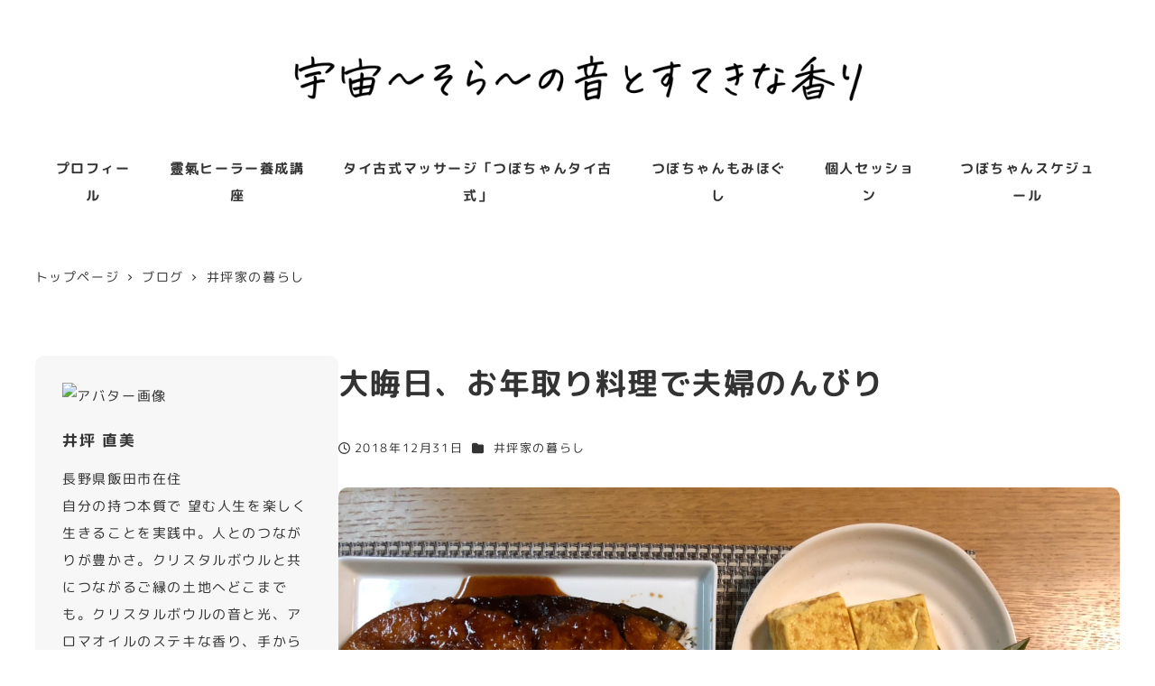

--- FILE ---
content_type: text/html; charset=UTF-8
request_url: https://naomi3.jp/archives/5070
body_size: 21216
content:
<!DOCTYPE html>
<html lang="ja" data-sticky-footer="true" data-scrolled="false">

<head>
			<meta charset="UTF-8">
		<meta name="viewport" content="width=device-width, initial-scale=1, minimum-scale=1, viewport-fit=cover">
		<title>大晦日、お年取り料理で夫婦のんびり &#8211; 宇宙～そら～の音とすてきな香り</title>
<meta name='robots' content='max-image-preview:large' />
		<meta property="og:title" content="大晦日、お年取り料理で夫婦のんびり">
		<meta property="og:type" content="article">
		<meta property="og:url" content="https://naomi3.jp/archives/5070">
		<meta property="og:image" content="https://naomi3.jp/wp-content/uploads/2018/12/20181231080941.jpg">
		<meta property="og:site_name" content="宇宙～そら～の音とすてきな香り">
		<meta property="og:description" content="飯田に来て5回目の大晦日、ようやくのんびり過ごしたいように過ごせている感じだねと夫婦の会話。 大切な人を忘れて&hellip;">
		<meta property="og:locale" content="ja_JP">
				<link rel="alternate" type="application/rss+xml" title="宇宙～そら～の音とすてきな香り &raquo; フィード" href="https://naomi3.jp/feed" />
		<link rel="profile" href="http://gmpg.org/xfn/11">
												<link rel="alternate" title="oEmbed (JSON)" type="application/json+oembed" href="https://naomi3.jp/wp-json/oembed/1.0/embed?url=https%3A%2F%2Fnaomi3.jp%2Farchives%2F5070" />
<link rel="alternate" title="oEmbed (XML)" type="text/xml+oembed" href="https://naomi3.jp/wp-json/oembed/1.0/embed?url=https%3A%2F%2Fnaomi3.jp%2Farchives%2F5070&#038;format=xml" />
<style id='wp-img-auto-sizes-contain-inline-css' type='text/css'>
img:is([sizes=auto i],[sizes^="auto," i]){contain-intrinsic-size:3000px 1500px}
/*# sourceURL=wp-img-auto-sizes-contain-inline-css */
</style>
<link rel='stylesheet' id='slick-carousel-css' href='https://naomi3.jp/wp-content/themes/snow-monkey/vendor/inc2734/wp-awesome-widgets/src/assets/packages/slick-carousel/slick/slick.css?ver=1713871939' type='text/css' media='all' />
<link rel='stylesheet' id='slick-carousel-theme-css' href='https://naomi3.jp/wp-content/themes/snow-monkey/vendor/inc2734/wp-awesome-widgets/src/assets/packages/slick-carousel/slick/slick-theme.css?ver=1713871939' type='text/css' media='all' />
<link rel='stylesheet' id='wp-awesome-widgets-css' href='https://naomi3.jp/wp-content/themes/snow-monkey/vendor/inc2734/wp-awesome-widgets/src/assets/css/app.css?ver=1713871939' type='text/css' media='all' />
<link rel='stylesheet' id='wp-like-me-box-css' href='https://naomi3.jp/wp-content/themes/snow-monkey/vendor/inc2734/wp-like-me-box/src/assets/css/wp-like-me-box.css?ver=1713871940' type='text/css' media='all' />
<link rel='stylesheet' id='wp-share-buttons-css' href='https://naomi3.jp/wp-content/themes/snow-monkey/vendor/inc2734/wp-share-buttons/src/assets/css/wp-share-buttons.css?ver=1713871939' type='text/css' media='all' />
<link rel='stylesheet' id='wp-pure-css-gallery-css' href='https://naomi3.jp/wp-content/themes/snow-monkey/vendor/inc2734/wp-pure-css-gallery/src/assets/css/wp-pure-css-gallery.css?ver=1713871939' type='text/css' media='all' />
<style id='wp-emoji-styles-inline-css' type='text/css'>

	img.wp-smiley, img.emoji {
		display: inline !important;
		border: none !important;
		box-shadow: none !important;
		height: 1em !important;
		width: 1em !important;
		margin: 0 0.07em !important;
		vertical-align: -0.1em !important;
		background: none !important;
		padding: 0 !important;
	}
/*# sourceURL=wp-emoji-styles-inline-css */
</style>
<style id='wp-block-library-inline-css' type='text/css'>
:root{--wp-block-synced-color:#7a00df;--wp-block-synced-color--rgb:122,0,223;--wp-bound-block-color:var(--wp-block-synced-color);--wp-editor-canvas-background:#ddd;--wp-admin-theme-color:#007cba;--wp-admin-theme-color--rgb:0,124,186;--wp-admin-theme-color-darker-10:#006ba1;--wp-admin-theme-color-darker-10--rgb:0,107,160.5;--wp-admin-theme-color-darker-20:#005a87;--wp-admin-theme-color-darker-20--rgb:0,90,135;--wp-admin-border-width-focus:2px}@media (min-resolution:192dpi){:root{--wp-admin-border-width-focus:1.5px}}.wp-element-button{cursor:pointer}:root .has-very-light-gray-background-color{background-color:#eee}:root .has-very-dark-gray-background-color{background-color:#313131}:root .has-very-light-gray-color{color:#eee}:root .has-very-dark-gray-color{color:#313131}:root .has-vivid-green-cyan-to-vivid-cyan-blue-gradient-background{background:linear-gradient(135deg,#00d084,#0693e3)}:root .has-purple-crush-gradient-background{background:linear-gradient(135deg,#34e2e4,#4721fb 50%,#ab1dfe)}:root .has-hazy-dawn-gradient-background{background:linear-gradient(135deg,#faaca8,#dad0ec)}:root .has-subdued-olive-gradient-background{background:linear-gradient(135deg,#fafae1,#67a671)}:root .has-atomic-cream-gradient-background{background:linear-gradient(135deg,#fdd79a,#004a59)}:root .has-nightshade-gradient-background{background:linear-gradient(135deg,#330968,#31cdcf)}:root .has-midnight-gradient-background{background:linear-gradient(135deg,#020381,#2874fc)}:root{--wp--preset--font-size--normal:16px;--wp--preset--font-size--huge:42px}.has-regular-font-size{font-size:1em}.has-larger-font-size{font-size:2.625em}.has-normal-font-size{font-size:var(--wp--preset--font-size--normal)}.has-huge-font-size{font-size:var(--wp--preset--font-size--huge)}.has-text-align-center{text-align:center}.has-text-align-left{text-align:left}.has-text-align-right{text-align:right}.has-fit-text{white-space:nowrap!important}#end-resizable-editor-section{display:none}.aligncenter{clear:both}.items-justified-left{justify-content:flex-start}.items-justified-center{justify-content:center}.items-justified-right{justify-content:flex-end}.items-justified-space-between{justify-content:space-between}.screen-reader-text{border:0;clip-path:inset(50%);height:1px;margin:-1px;overflow:hidden;padding:0;position:absolute;width:1px;word-wrap:normal!important}.screen-reader-text:focus{background-color:#ddd;clip-path:none;color:#444;display:block;font-size:1em;height:auto;left:5px;line-height:normal;padding:15px 23px 14px;text-decoration:none;top:5px;width:auto;z-index:100000}html :where(.has-border-color){border-style:solid}html :where([style*=border-top-color]){border-top-style:solid}html :where([style*=border-right-color]){border-right-style:solid}html :where([style*=border-bottom-color]){border-bottom-style:solid}html :where([style*=border-left-color]){border-left-style:solid}html :where([style*=border-width]){border-style:solid}html :where([style*=border-top-width]){border-top-style:solid}html :where([style*=border-right-width]){border-right-style:solid}html :where([style*=border-bottom-width]){border-bottom-style:solid}html :where([style*=border-left-width]){border-left-style:solid}html :where(img[class*=wp-image-]){height:auto;max-width:100%}:where(figure){margin:0 0 1em}html :where(.is-position-sticky){--wp-admin--admin-bar--position-offset:var(--wp-admin--admin-bar--height,0px)}@media screen and (max-width:600px){html :where(.is-position-sticky){--wp-admin--admin-bar--position-offset:0px}}

/*# sourceURL=wp-block-library-inline-css */
</style><style id='wp-block-paragraph-inline-css' type='text/css'>
.is-small-text{font-size:.875em}.is-regular-text{font-size:1em}.is-large-text{font-size:2.25em}.is-larger-text{font-size:3em}.has-drop-cap:not(:focus):first-letter{float:left;font-size:8.4em;font-style:normal;font-weight:100;line-height:.68;margin:.05em .1em 0 0;text-transform:uppercase}body.rtl .has-drop-cap:not(:focus):first-letter{float:none;margin-left:.1em}p.has-drop-cap.has-background{overflow:hidden}:root :where(p.has-background){padding:1.25em 2.375em}:where(p.has-text-color:not(.has-link-color)) a{color:inherit}p.has-text-align-left[style*="writing-mode:vertical-lr"],p.has-text-align-right[style*="writing-mode:vertical-rl"]{rotate:180deg}
/*# sourceURL=https://naomi3.jp/wp-includes/blocks/paragraph/style.min.css */
</style>
<style id='snow-monkey-blocks-panels-style-inline-css' type='text/css'>
.smb-panels{--smb-panels--item-background-color:var(--wp--preset--color--white);--smb-panels--item-color:var(--wp--preset--color--sm-text);--smb-panels--box-shadow:0 0 35px 0 #0000001a;--smb-panels--box-shadow--hover:0 7px 35px 0 #00000026;--smb-panels--item-box-shadow:none;--smb-panels--item-box-shadow--hover:none;--smb-panels--glue--box-shadow:none;--smb-panels--glue--border-color:var(--wp--preset--color--sm-lighter-gray)}.smb-panels>.c-row>.c-row__col{background-color:#0000!important;background-image:none!important;padding-bottom:0;padding-top:0}.smb-panels__item{--smb-panel--background-color:var(--smb-panels--item-background-color);--smb-panel--background-image:initial;--smb-panel--color:var(--smb-panels--item-color);background-color:var(--smb-panel--background-color);background-image:var(--smb-panel--background-image);box-shadow:var(--smb-panels--item-box-shadow);color:var(--smb-panel--color);display:block;flex:1;padding:0;position:relative;text-decoration:none;--_transition-duration:var(--_global--transition-duration);--_transition-function-timing:var(--_global--transition-function-timing);--_transition-delay:var(--_global--transition-delay);transition:box-shadow var(--_transition-duration) var(--_transition-function-timing) var(--_transition-delay)}.smb-panels__item:focus-visible{box-shadow:var(--smb-panels--item-box-shadow--hover)}.smb-panels__item__figure>img{width:100%}.smb-panels__item__body{padding:var(--_padding1)}.smb-panels__item__body a{position:relative;z-index:1}.smb-panels__item__title{font-weight:700;margin:0}.smb-panels__item__action,.smb-panels__item__content{margin-top:var(--_margin-1)}.smb-panels__item__action--nolabel{margin-top:0}.smb-panels__item__action>a{outline:none;position:static;text-decoration:none;z-index:auto}.smb-panels__item--vertical{text-align:center}.smb-panels__item--horizontal{display:flex;flex-direction:column;text-align:center}.smb-panels__item--horizontal.smb-panels__item--reverse>.smb-panels__item__figure{order:1}.smb-panels__item--block-link>.smb-panels__item__body>*,.smb-panels__item--free>.smb-panels__item__body>*{margin-bottom:0;margin-top:0}.smb-panels__item--block-link,.smb-panels__item--horizontal,.smb-panels__item--vertical{cursor:pointer}.smb-panels__item--block-link:has(:focus-visible),.smb-panels__item--horizontal:has(:focus-visible),.smb-panels__item--vertical:has(:focus-visible){outline:auto;outline:auto -webkit-focus-ring-color}.smb-panels[data-image-padding=true] .smb-panels__item__figure{padding:var(--_padding-1) var(--_padding-1) 0}.smb-panels[data-image-padding=true] .smb-panels__item--horizontal.smb-panels__item--reverse>.smb-panels__item__figure{padding:0 var(--_padding-1) var(--_padding-1) var(--_padding-1)}.smb-panels:not(.smb-panels--glue){--smb-panels--item-box-shadow:var(--smb-panels--box-shadow);--smb-panels--item-box-shadow--hover:var(--smb-panels--box-shadow--hover)}.smb-panels.smb-panels--glue{--smb-panels--glue--box-shadow:var(--smb-panels--box-shadow);box-shadow:var(--smb-panels--glue--box-shadow);overflow:hidden}.smb-panels.smb-panels--glue>.c-row{margin-bottom:-1px;margin-left:-1px;margin-right:-1px}.smb-panels.smb-panels--glue>.c-row>.c-row__col{border-bottom:1px solid var(--smb-panels--glue--border-color);border-right:1px solid var(--smb-panels--glue--border-color)}:where(.smb-panels__item__body.is-layout-constrained>*){--wp--style--global--content-size:100%;--wp--style--global--wide-size:100%}@media(min-width:640px){.smb-panels__item--horizontal{flex-direction:row;text-align:left}.smb-panels__item--horizontal>.smb-panels__item__body{flex:1 1 auto}.smb-panels__item--horizontal>.smb-panels__item__figure{flex:0 0 50%;max-width:50%;overflow:hidden;position:relative}.smb-panels__item--horizontal>.smb-panels__item__figure img{height:auto;max-height:none;max-width:none;position:relative;top:50%;transform:translateY(-50%);width:100%}.smb-panels__item--horizontal>.smb-panels__item__body{align-self:center}.smb-panels[data-image-padding=true] .smb-panels__item--horizontal>.smb-panels__item__figure{padding:var(--_padding-1) 0 var(--_padding-1) var(--_padding-1)}.smb-panels[data-image-padding=true] .smb-panels__item--horizontal.smb-panels__item--reverse>.smb-panels__item__figure{padding:var(--_padding-1) var(--_padding-1) var(--_padding-1) 0}}@media(any-hover:hover){.smb-panels__item:hover{box-shadow:var(--smb-panels--item-box-shadow--hover)}}

/*# sourceURL=https://naomi3.jp/wp-content/plugins/snow-monkey-blocks/dist/blocks/panels/style-index.css */
</style>
<style id='global-styles-inline-css' type='text/css'>
:root{--wp--preset--aspect-ratio--square: 1;--wp--preset--aspect-ratio--4-3: 4/3;--wp--preset--aspect-ratio--3-4: 3/4;--wp--preset--aspect-ratio--3-2: 3/2;--wp--preset--aspect-ratio--2-3: 2/3;--wp--preset--aspect-ratio--16-9: 16/9;--wp--preset--aspect-ratio--9-16: 9/16;--wp--preset--color--black: #000000;--wp--preset--color--cyan-bluish-gray: #abb8c3;--wp--preset--color--white: #ffffff;--wp--preset--color--pale-pink: #f78da7;--wp--preset--color--vivid-red: #cf2e2e;--wp--preset--color--luminous-vivid-orange: #ff6900;--wp--preset--color--luminous-vivid-amber: #fcb900;--wp--preset--color--light-green-cyan: #7bdcb5;--wp--preset--color--vivid-green-cyan: #00d084;--wp--preset--color--pale-cyan-blue: #8ed1fc;--wp--preset--color--vivid-cyan-blue: #0693e3;--wp--preset--color--vivid-purple: #9b51e0;--wp--preset--color--sm-accent: var(--accent-color);--wp--preset--color--sm-sub-accent: var(--sub-accent-color);--wp--preset--color--sm-text: var(--_color-text);--wp--preset--color--sm-text-alt: var(--_color-white);--wp--preset--color--sm-lightest-gray: var(--_lightest-color-gray);--wp--preset--color--sm-lighter-gray: var(--_lighter-color-gray);--wp--preset--color--sm-light-gray: var(--_light-color-gray);--wp--preset--color--sm-gray: var(--_color-gray);--wp--preset--color--sm-dark-gray: var(--_dark-color-gray);--wp--preset--color--sm-darker-gray: var(--_darker-color-gray);--wp--preset--color--sm-darkest-gray: var(--_darkest-color-gray);--wp--preset--gradient--vivid-cyan-blue-to-vivid-purple: linear-gradient(135deg,rgb(6,147,227) 0%,rgb(155,81,224) 100%);--wp--preset--gradient--light-green-cyan-to-vivid-green-cyan: linear-gradient(135deg,rgb(122,220,180) 0%,rgb(0,208,130) 100%);--wp--preset--gradient--luminous-vivid-amber-to-luminous-vivid-orange: linear-gradient(135deg,rgb(252,185,0) 0%,rgb(255,105,0) 100%);--wp--preset--gradient--luminous-vivid-orange-to-vivid-red: linear-gradient(135deg,rgb(255,105,0) 0%,rgb(207,46,46) 100%);--wp--preset--gradient--very-light-gray-to-cyan-bluish-gray: linear-gradient(135deg,rgb(238,238,238) 0%,rgb(169,184,195) 100%);--wp--preset--gradient--cool-to-warm-spectrum: linear-gradient(135deg,rgb(74,234,220) 0%,rgb(151,120,209) 20%,rgb(207,42,186) 40%,rgb(238,44,130) 60%,rgb(251,105,98) 80%,rgb(254,248,76) 100%);--wp--preset--gradient--blush-light-purple: linear-gradient(135deg,rgb(255,206,236) 0%,rgb(152,150,240) 100%);--wp--preset--gradient--blush-bordeaux: linear-gradient(135deg,rgb(254,205,165) 0%,rgb(254,45,45) 50%,rgb(107,0,62) 100%);--wp--preset--gradient--luminous-dusk: linear-gradient(135deg,rgb(255,203,112) 0%,rgb(199,81,192) 50%,rgb(65,88,208) 100%);--wp--preset--gradient--pale-ocean: linear-gradient(135deg,rgb(255,245,203) 0%,rgb(182,227,212) 50%,rgb(51,167,181) 100%);--wp--preset--gradient--electric-grass: linear-gradient(135deg,rgb(202,248,128) 0%,rgb(113,206,126) 100%);--wp--preset--gradient--midnight: linear-gradient(135deg,rgb(2,3,129) 0%,rgb(40,116,252) 100%);--wp--preset--font-size--small: 13px;--wp--preset--font-size--medium: 20px;--wp--preset--font-size--large: 36px;--wp--preset--font-size--x-large: 42px;--wp--preset--font-size--sm-xs: 0.8rem;--wp--preset--font-size--sm-s: 0.88rem;--wp--preset--font-size--sm-m: 1rem;--wp--preset--font-size--sm-l: 1.14rem;--wp--preset--font-size--sm-xl: 1.33rem;--wp--preset--font-size--sm-2-xl: 1.6rem;--wp--preset--font-size--sm-3-xl: 2rem;--wp--preset--font-size--sm-4-xl: 2.66rem;--wp--preset--font-size--sm-5-xl: 4rem;--wp--preset--font-size--sm-6-xl: 8rem;--wp--preset--spacing--20: var(--_s-2);--wp--preset--spacing--30: var(--_s-1);--wp--preset--spacing--40: var(--_s1);--wp--preset--spacing--50: var(--_s2);--wp--preset--spacing--60: var(--_s3);--wp--preset--spacing--70: var(--_s4);--wp--preset--spacing--80: var(--_s5);--wp--preset--shadow--natural: 6px 6px 9px rgba(0, 0, 0, 0.2);--wp--preset--shadow--deep: 12px 12px 50px rgba(0, 0, 0, 0.4);--wp--preset--shadow--sharp: 6px 6px 0px rgba(0, 0, 0, 0.2);--wp--preset--shadow--outlined: 6px 6px 0px -3px rgb(255, 255, 255), 6px 6px rgb(0, 0, 0);--wp--preset--shadow--crisp: 6px 6px 0px rgb(0, 0, 0);--wp--custom--slim-width: 46rem;--wp--custom--content-max-width: var(--_global--container-max-width);--wp--custom--content-width: var(--wp--custom--content-max-width);--wp--custom--content-wide-width: calc(var(--wp--custom--content-width) + 240px);--wp--custom--has-sidebar-main-basis: var(--wp--custom--slim-width);--wp--custom--has-sidebar-sidebar-basis: 336px;}:root { --wp--style--global--content-size: var(--wp--custom--content-width);--wp--style--global--wide-size: var(--wp--custom--content-wide-width); }:where(body) { margin: 0; }.wp-site-blocks > .alignleft { float: left; margin-right: 2em; }.wp-site-blocks > .alignright { float: right; margin-left: 2em; }.wp-site-blocks > .aligncenter { justify-content: center; margin-left: auto; margin-right: auto; }:where(.wp-site-blocks) > * { margin-block-start: var(--_margin1); margin-block-end: 0; }:where(.wp-site-blocks) > :first-child { margin-block-start: 0; }:where(.wp-site-blocks) > :last-child { margin-block-end: 0; }:root { --wp--style--block-gap: var(--_margin1); }:root :where(.is-layout-flow) > :first-child{margin-block-start: 0;}:root :where(.is-layout-flow) > :last-child{margin-block-end: 0;}:root :where(.is-layout-flow) > *{margin-block-start: var(--_margin1);margin-block-end: 0;}:root :where(.is-layout-constrained) > :first-child{margin-block-start: 0;}:root :where(.is-layout-constrained) > :last-child{margin-block-end: 0;}:root :where(.is-layout-constrained) > *{margin-block-start: var(--_margin1);margin-block-end: 0;}:root :where(.is-layout-flex){gap: var(--_margin1);}:root :where(.is-layout-grid){gap: var(--_margin1);}.is-layout-flow > .alignleft{float: left;margin-inline-start: 0;margin-inline-end: 2em;}.is-layout-flow > .alignright{float: right;margin-inline-start: 2em;margin-inline-end: 0;}.is-layout-flow > .aligncenter{margin-left: auto !important;margin-right: auto !important;}.is-layout-constrained > .alignleft{float: left;margin-inline-start: 0;margin-inline-end: 2em;}.is-layout-constrained > .alignright{float: right;margin-inline-start: 2em;margin-inline-end: 0;}.is-layout-constrained > .aligncenter{margin-left: auto !important;margin-right: auto !important;}.is-layout-constrained > :where(:not(.alignleft):not(.alignright):not(.alignfull)){max-width: var(--wp--style--global--content-size);margin-left: auto !important;margin-right: auto !important;}.is-layout-constrained > .alignwide{max-width: var(--wp--style--global--wide-size);}body .is-layout-flex{display: flex;}.is-layout-flex{flex-wrap: wrap;align-items: center;}.is-layout-flex > :is(*, div){margin: 0;}body .is-layout-grid{display: grid;}.is-layout-grid > :is(*, div){margin: 0;}body{padding-top: 0px;padding-right: 0px;padding-bottom: 0px;padding-left: 0px;}a:where(:not(.wp-element-button)){color: var(--wp--preset--color--sm-accent);text-decoration: underline;}:root :where(.wp-element-button, .wp-block-button__link){background-color: var(--wp--preset--color--sm-accent);border-radius: var(--_global--border-radius);border-width: 0;color: var(--wp--preset--color--sm-text-alt);font-family: inherit;font-size: inherit;font-style: inherit;font-weight: inherit;letter-spacing: inherit;line-height: inherit;padding-top: calc(var(--_padding-1) * .5);padding-right: var(--_padding-1);padding-bottom: calc(var(--_padding-1) * .5);padding-left: var(--_padding-1);text-decoration: none;text-transform: inherit;}.has-black-color{color: var(--wp--preset--color--black) !important;}.has-cyan-bluish-gray-color{color: var(--wp--preset--color--cyan-bluish-gray) !important;}.has-white-color{color: var(--wp--preset--color--white) !important;}.has-pale-pink-color{color: var(--wp--preset--color--pale-pink) !important;}.has-vivid-red-color{color: var(--wp--preset--color--vivid-red) !important;}.has-luminous-vivid-orange-color{color: var(--wp--preset--color--luminous-vivid-orange) !important;}.has-luminous-vivid-amber-color{color: var(--wp--preset--color--luminous-vivid-amber) !important;}.has-light-green-cyan-color{color: var(--wp--preset--color--light-green-cyan) !important;}.has-vivid-green-cyan-color{color: var(--wp--preset--color--vivid-green-cyan) !important;}.has-pale-cyan-blue-color{color: var(--wp--preset--color--pale-cyan-blue) !important;}.has-vivid-cyan-blue-color{color: var(--wp--preset--color--vivid-cyan-blue) !important;}.has-vivid-purple-color{color: var(--wp--preset--color--vivid-purple) !important;}.has-sm-accent-color{color: var(--wp--preset--color--sm-accent) !important;}.has-sm-sub-accent-color{color: var(--wp--preset--color--sm-sub-accent) !important;}.has-sm-text-color{color: var(--wp--preset--color--sm-text) !important;}.has-sm-text-alt-color{color: var(--wp--preset--color--sm-text-alt) !important;}.has-sm-lightest-gray-color{color: var(--wp--preset--color--sm-lightest-gray) !important;}.has-sm-lighter-gray-color{color: var(--wp--preset--color--sm-lighter-gray) !important;}.has-sm-light-gray-color{color: var(--wp--preset--color--sm-light-gray) !important;}.has-sm-gray-color{color: var(--wp--preset--color--sm-gray) !important;}.has-sm-dark-gray-color{color: var(--wp--preset--color--sm-dark-gray) !important;}.has-sm-darker-gray-color{color: var(--wp--preset--color--sm-darker-gray) !important;}.has-sm-darkest-gray-color{color: var(--wp--preset--color--sm-darkest-gray) !important;}.has-black-background-color{background-color: var(--wp--preset--color--black) !important;}.has-cyan-bluish-gray-background-color{background-color: var(--wp--preset--color--cyan-bluish-gray) !important;}.has-white-background-color{background-color: var(--wp--preset--color--white) !important;}.has-pale-pink-background-color{background-color: var(--wp--preset--color--pale-pink) !important;}.has-vivid-red-background-color{background-color: var(--wp--preset--color--vivid-red) !important;}.has-luminous-vivid-orange-background-color{background-color: var(--wp--preset--color--luminous-vivid-orange) !important;}.has-luminous-vivid-amber-background-color{background-color: var(--wp--preset--color--luminous-vivid-amber) !important;}.has-light-green-cyan-background-color{background-color: var(--wp--preset--color--light-green-cyan) !important;}.has-vivid-green-cyan-background-color{background-color: var(--wp--preset--color--vivid-green-cyan) !important;}.has-pale-cyan-blue-background-color{background-color: var(--wp--preset--color--pale-cyan-blue) !important;}.has-vivid-cyan-blue-background-color{background-color: var(--wp--preset--color--vivid-cyan-blue) !important;}.has-vivid-purple-background-color{background-color: var(--wp--preset--color--vivid-purple) !important;}.has-sm-accent-background-color{background-color: var(--wp--preset--color--sm-accent) !important;}.has-sm-sub-accent-background-color{background-color: var(--wp--preset--color--sm-sub-accent) !important;}.has-sm-text-background-color{background-color: var(--wp--preset--color--sm-text) !important;}.has-sm-text-alt-background-color{background-color: var(--wp--preset--color--sm-text-alt) !important;}.has-sm-lightest-gray-background-color{background-color: var(--wp--preset--color--sm-lightest-gray) !important;}.has-sm-lighter-gray-background-color{background-color: var(--wp--preset--color--sm-lighter-gray) !important;}.has-sm-light-gray-background-color{background-color: var(--wp--preset--color--sm-light-gray) !important;}.has-sm-gray-background-color{background-color: var(--wp--preset--color--sm-gray) !important;}.has-sm-dark-gray-background-color{background-color: var(--wp--preset--color--sm-dark-gray) !important;}.has-sm-darker-gray-background-color{background-color: var(--wp--preset--color--sm-darker-gray) !important;}.has-sm-darkest-gray-background-color{background-color: var(--wp--preset--color--sm-darkest-gray) !important;}.has-black-border-color{border-color: var(--wp--preset--color--black) !important;}.has-cyan-bluish-gray-border-color{border-color: var(--wp--preset--color--cyan-bluish-gray) !important;}.has-white-border-color{border-color: var(--wp--preset--color--white) !important;}.has-pale-pink-border-color{border-color: var(--wp--preset--color--pale-pink) !important;}.has-vivid-red-border-color{border-color: var(--wp--preset--color--vivid-red) !important;}.has-luminous-vivid-orange-border-color{border-color: var(--wp--preset--color--luminous-vivid-orange) !important;}.has-luminous-vivid-amber-border-color{border-color: var(--wp--preset--color--luminous-vivid-amber) !important;}.has-light-green-cyan-border-color{border-color: var(--wp--preset--color--light-green-cyan) !important;}.has-vivid-green-cyan-border-color{border-color: var(--wp--preset--color--vivid-green-cyan) !important;}.has-pale-cyan-blue-border-color{border-color: var(--wp--preset--color--pale-cyan-blue) !important;}.has-vivid-cyan-blue-border-color{border-color: var(--wp--preset--color--vivid-cyan-blue) !important;}.has-vivid-purple-border-color{border-color: var(--wp--preset--color--vivid-purple) !important;}.has-sm-accent-border-color{border-color: var(--wp--preset--color--sm-accent) !important;}.has-sm-sub-accent-border-color{border-color: var(--wp--preset--color--sm-sub-accent) !important;}.has-sm-text-border-color{border-color: var(--wp--preset--color--sm-text) !important;}.has-sm-text-alt-border-color{border-color: var(--wp--preset--color--sm-text-alt) !important;}.has-sm-lightest-gray-border-color{border-color: var(--wp--preset--color--sm-lightest-gray) !important;}.has-sm-lighter-gray-border-color{border-color: var(--wp--preset--color--sm-lighter-gray) !important;}.has-sm-light-gray-border-color{border-color: var(--wp--preset--color--sm-light-gray) !important;}.has-sm-gray-border-color{border-color: var(--wp--preset--color--sm-gray) !important;}.has-sm-dark-gray-border-color{border-color: var(--wp--preset--color--sm-dark-gray) !important;}.has-sm-darker-gray-border-color{border-color: var(--wp--preset--color--sm-darker-gray) !important;}.has-sm-darkest-gray-border-color{border-color: var(--wp--preset--color--sm-darkest-gray) !important;}.has-vivid-cyan-blue-to-vivid-purple-gradient-background{background: var(--wp--preset--gradient--vivid-cyan-blue-to-vivid-purple) !important;}.has-light-green-cyan-to-vivid-green-cyan-gradient-background{background: var(--wp--preset--gradient--light-green-cyan-to-vivid-green-cyan) !important;}.has-luminous-vivid-amber-to-luminous-vivid-orange-gradient-background{background: var(--wp--preset--gradient--luminous-vivid-amber-to-luminous-vivid-orange) !important;}.has-luminous-vivid-orange-to-vivid-red-gradient-background{background: var(--wp--preset--gradient--luminous-vivid-orange-to-vivid-red) !important;}.has-very-light-gray-to-cyan-bluish-gray-gradient-background{background: var(--wp--preset--gradient--very-light-gray-to-cyan-bluish-gray) !important;}.has-cool-to-warm-spectrum-gradient-background{background: var(--wp--preset--gradient--cool-to-warm-spectrum) !important;}.has-blush-light-purple-gradient-background{background: var(--wp--preset--gradient--blush-light-purple) !important;}.has-blush-bordeaux-gradient-background{background: var(--wp--preset--gradient--blush-bordeaux) !important;}.has-luminous-dusk-gradient-background{background: var(--wp--preset--gradient--luminous-dusk) !important;}.has-pale-ocean-gradient-background{background: var(--wp--preset--gradient--pale-ocean) !important;}.has-electric-grass-gradient-background{background: var(--wp--preset--gradient--electric-grass) !important;}.has-midnight-gradient-background{background: var(--wp--preset--gradient--midnight) !important;}.has-small-font-size{font-size: var(--wp--preset--font-size--small) !important;}.has-medium-font-size{font-size: var(--wp--preset--font-size--medium) !important;}.has-large-font-size{font-size: var(--wp--preset--font-size--large) !important;}.has-x-large-font-size{font-size: var(--wp--preset--font-size--x-large) !important;}.has-sm-xs-font-size{font-size: var(--wp--preset--font-size--sm-xs) !important;}.has-sm-s-font-size{font-size: var(--wp--preset--font-size--sm-s) !important;}.has-sm-m-font-size{font-size: var(--wp--preset--font-size--sm-m) !important;}.has-sm-l-font-size{font-size: var(--wp--preset--font-size--sm-l) !important;}.has-sm-xl-font-size{font-size: var(--wp--preset--font-size--sm-xl) !important;}.has-sm-2-xl-font-size{font-size: var(--wp--preset--font-size--sm-2-xl) !important;}.has-sm-3-xl-font-size{font-size: var(--wp--preset--font-size--sm-3-xl) !important;}.has-sm-4-xl-font-size{font-size: var(--wp--preset--font-size--sm-4-xl) !important;}.has-sm-5-xl-font-size{font-size: var(--wp--preset--font-size--sm-5-xl) !important;}.has-sm-6-xl-font-size{font-size: var(--wp--preset--font-size--sm-6-xl) !important;}
/*# sourceURL=global-styles-inline-css */
</style>

<link rel='stylesheet' id='wp-oembed-blog-card-css' href='https://naomi3.jp/wp-content/themes/snow-monkey/vendor/inc2734/wp-oembed-blog-card/src/assets/css/app.css?ver=1713871939' type='text/css' media='all' />
<link rel='stylesheet' id='spider-css' href='https://naomi3.jp/wp-content/plugins/snow-monkey-blocks/dist/packages/spider/dist/css/spider.css?ver=1743038313' type='text/css' media='all' />
<link rel='stylesheet' id='snow-monkey-blocks-css' href='https://naomi3.jp/wp-content/plugins/snow-monkey-blocks/dist/css/blocks.css?ver=1743038313' type='text/css' media='all' />
<link rel='stylesheet' id='snow-monkey-app-css' href='https://naomi3.jp/wp-content/themes/snow-monkey/assets/css/app/app.css?ver=1713871940' type='text/css' media='all' />
<style id='snow-monkey-app-inline-css' type='text/css'>
@font-face { font-family: "Noto Sans JP"; font-style: normal; font-weight: 400; src: url("https://naomi3.jp/wp-content/themes/snow-monkey/assets/fonts/NotoSansJP-Regular.woff2") format("woff2"); }@font-face { font-family: "Noto Sans JP"; font-style: normal; font-weight: 700; src: url("https://naomi3.jp/wp-content/themes/snow-monkey/assets/fonts/NotoSansJP-Bold.woff2") format("woff2"); }@font-face { font-family: "Noto Serif JP"; font-style: normal; font-weight: 400; src: url("https://naomi3.jp/wp-content/themes/snow-monkey/assets/fonts/NotoSerifJP-Regular.woff2") format("woff2"); }@font-face { font-family: "Noto Serif JP"; font-style: normal; font-weight: 700; src: url("https://naomi3.jp/wp-content/themes/snow-monkey/assets/fonts/NotoSerifJP-Bold.woff2") format("woff2"); }@font-face { font-family: "M PLUS 1p"; font-style: normal; font-weight: 400; src: url("https://naomi3.jp/wp-content/themes/snow-monkey/assets/fonts/MPLUS1p-Regular.woff2") format("woff2"); }@font-face { font-family: "M PLUS 1p"; font-style: normal; font-weight: 700; src: url("https://naomi3.jp/wp-content/themes/snow-monkey/assets/fonts/MPLUS1p-Bold.woff2") format("woff2"); }@font-face { font-family: "M PLUS Rounded 1c"; font-style: normal; font-weight: 400; src: url("https://naomi3.jp/wp-content/themes/snow-monkey/assets/fonts/MPLUSRounded1c-Regular.woff2") format("woff2"); }@font-face { font-family: "M PLUS Rounded 1c"; font-style: normal; font-weight: 700; src: url("https://naomi3.jp/wp-content/themes/snow-monkey/assets/fonts/MPLUSRounded1c-Bold.woff2") format("woff2"); }@font-face { font-family: "BIZ UDPGothic"; font-style: normal; font-weight: 400; src: url("https://naomi3.jp/wp-content/themes/snow-monkey/assets/fonts/BIZUDPGothic-Regular.woff2") format("woff2"); }@font-face { font-family: "BIZ UDPGothic"; font-style: normal; font-weight: 700; src: url("https://naomi3.jp/wp-content/themes/snow-monkey/assets/fonts/BIZUDPGothic-Bold.woff2") format("woff2"); }@font-face { font-family: "BIZ UDPMincho"; font-style: normal; font-weight: 400; src: url("https://naomi3.jp/wp-content/themes/snow-monkey/assets/fonts/BIZUDPMincho-Regular.woff2") format("woff2"); }@font-face { font-family: "BIZ UDPMincho"; font-style: normal; font-weight: 700; src: url("https://naomi3.jp/wp-content/themes/snow-monkey/assets/fonts/BIZUDPMincho-Bold.woff2") format("woff2"); }
input[type="email"],input[type="number"],input[type="password"],input[type="search"],input[type="tel"],input[type="text"],input[type="url"],textarea { font-size: 17px }
:root { --_margin-scale: 1;--_space: 1.8rem;--_space-unitless: 1.8;--accent-color: #333333;--wp--preset--color--accent-color: var(--accent-color);--dark-accent-color: #000000;--light-accent-color: #666666;--lighter-accent-color: #888888;--lightest-accent-color: #919191;--sub-accent-color: #707593;--wp--preset--color--sub-accent-color: var(--sub-accent-color);--dark-sub-accent-color: #444759;--light-sub-accent-color: #aaadbf;--lighter-sub-accent-color: #d1d3dd;--lightest-sub-accent-color: #dcdde4;--_half-leading: 0.5;--font-family: "M PLUS Rounded 1c",sans-serif;--_global--font-family: var(--font-family);--_global--font-size-px: 17px }
html { letter-spacing: 0.1rem }
.p-infobar__inner { background-color: #333333 }
.p-infobar__content { color: #fff }
/*# sourceURL=snow-monkey-app-inline-css */
</style>
<link rel='stylesheet' id='snow-monkey-editor-css' href='https://naomi3.jp/wp-content/plugins/snow-monkey-editor/dist/css/app.css?ver=1743038315' type='text/css' media='all' />
<link rel='stylesheet' id='snow-monkey-editor@front-css' href='https://naomi3.jp/wp-content/plugins/snow-monkey-editor/dist/css/front.css?ver=1743038315' type='text/css' media='all' />
<link rel='stylesheet' id='snow-monkey-snow-monkey-blocks-app-css' href='https://naomi3.jp/wp-content/themes/snow-monkey/assets/css/dependency/snow-monkey-blocks/app.css?ver=1713871940' type='text/css' media='all' />
<link rel='stylesheet' id='snow-monkey-snow-monkey-blocks-theme-css' href='https://naomi3.jp/wp-content/themes/snow-monkey/assets/css/dependency/snow-monkey-blocks/app-theme.css?ver=1713871940' type='text/css' media='all' />
<link rel='stylesheet' id='snow-monkey-custom-blog-card-css' href='https://naomi3.jp/wp-content/plugins/snow-monkey-custom-mono96-blog-card/style.css?ver=6.9' type='text/css' media='all' />
<link rel='stylesheet' id='snow-monkey-blocks-background-parallax-css' href='https://naomi3.jp/wp-content/plugins/snow-monkey-blocks/dist/css/background-parallax.css?ver=1743038313' type='text/css' media='all' />
<link rel='stylesheet' id='snow-monkey-editor@view-css' href='https://naomi3.jp/wp-content/plugins/snow-monkey-editor/dist/css/view.css?ver=1743038315' type='text/css' media='all' />
<link rel='stylesheet' id='snow-monkey-theme-css' href='https://naomi3.jp/wp-content/themes/snow-monkey/assets/css/app/app-theme.css?ver=1713871940' type='text/css' media='all' />
<style id='snow-monkey-theme-inline-css' type='text/css'>
:root { --widget-title-display: flex;--widget-title-flex-direction: row;--widget-title-align-items: center;--widget-title-justify-content: center;--widget-title-pseudo-display: block;--widget-title-pseudo-content: "";--widget-title-pseudo-height: 1px;--widget-title-pseudo-background-color: #111;--widget-title-pseudo-flex: 1 0 0%;--widget-title-pseudo-min-width: 20px;--widget-title-before-margin-right: .5em;--widget-title-after-margin-left: .5em }
/*# sourceURL=snow-monkey-theme-inline-css */
</style>
<style id='snow-monkey-inline-css' type='text/css'>
.c-site-branding__title .custom-logo { width: 400px; }@media (min-width: 64em) { .c-site-branding__title .custom-logo { width: 640px; } }
/*# sourceURL=snow-monkey-inline-css */
</style>
<link rel='stylesheet' id='snow-monkey-child-master-css' href='https://naomi3.jp/wp-content/themes/snow-monkey-child-master/style.css?ver=6.9' type='text/css' media='all' />
<link rel='stylesheet' id='snow-monkey-custom-widgets-app-css' href='https://naomi3.jp/wp-content/themes/snow-monkey/assets/css/custom-widgets/app.css?ver=1713871940' type='text/css' media='all' />
<link rel='stylesheet' id='snow-monkey-custom-widgets-theme-css' href='https://naomi3.jp/wp-content/themes/snow-monkey/assets/css/custom-widgets/app-theme.css?ver=1713871940' type='text/css' media='all' />
<style id='snow-monkey-custom-widgets-inline-css' type='text/css'>
.wpaw-site-branding__logo .custom-logo { width: 400px; }@media (min-width: 64em) { .wpaw-site-branding__logo .custom-logo { width: 640px; } }
/*# sourceURL=snow-monkey-custom-widgets-inline-css */
</style>
<link rel='stylesheet' id='snow-monkey-block-library-app-css' href='https://naomi3.jp/wp-content/themes/snow-monkey/assets/css/block-library/app.css?ver=1713871940' type='text/css' media='all' />
<link rel='stylesheet' id='snow-monkey-block-library-theme-css' href='https://naomi3.jp/wp-content/themes/snow-monkey/assets/css/block-library/app-theme.css?ver=1713871940' type='text/css' media='all' />
<script type="text/javascript" id="wp-oembed-blog-card-js-extra">
/* <![CDATA[ */
var WP_OEMBED_BLOG_CARD = {"endpoint":"https://naomi3.jp/wp-json/wp-oembed-blog-card/v1"};
//# sourceURL=wp-oembed-blog-card-js-extra
/* ]]> */
</script>
<script type="text/javascript" src="https://naomi3.jp/wp-content/themes/snow-monkey/vendor/inc2734/wp-oembed-blog-card/src/assets/js/app.js?ver=1713871939" id="wp-oembed-blog-card-js" defer="defer" data-wp-strategy="defer"></script>
<script type="text/javascript" src="https://naomi3.jp/wp-content/themes/snow-monkey/vendor/inc2734/wp-contents-outline/src/assets/packages/@inc2734/contents-outline/dist/index.js?ver=1713871939" id="contents-outline-js" defer="defer" data-wp-strategy="defer"></script>
<script type="text/javascript" src="https://naomi3.jp/wp-content/themes/snow-monkey/vendor/inc2734/wp-contents-outline/src/assets/js/app.js?ver=1713871939" id="wp-contents-outline-js" defer="defer" data-wp-strategy="defer"></script>
<script type="text/javascript" id="wp-share-buttons-js-extra">
/* <![CDATA[ */
var inc2734_wp_share_buttons = {"copy_success":"\u30b3\u30d4\u30fc\u3057\u307e\u3057\u305f\uff01","copy_failed":"\u30b3\u30d4\u30fc\u306b\u5931\u6557\u3057\u307e\u3057\u305f\uff01"};
//# sourceURL=wp-share-buttons-js-extra
/* ]]> */
</script>
<script type="text/javascript" src="https://naomi3.jp/wp-content/themes/snow-monkey/vendor/inc2734/wp-share-buttons/src/assets/js/wp-share-buttons.js?ver=1713871939" id="wp-share-buttons-js" defer="defer" data-wp-strategy="defer"></script>
<script type="text/javascript" src="https://naomi3.jp/wp-content/plugins/snow-monkey-blocks/dist/packages/spider/dist/js/spider.js?ver=1743038313" id="spider-js" defer="defer" data-wp-strategy="defer"></script>
<script type="text/javascript" src="https://naomi3.jp/wp-content/themes/snow-monkey/assets/js/dependency/snow-monkey-blocks/app.js?ver=1713871940" id="snow-monkey-snow-monkey-blocks-js" defer="defer" data-wp-strategy="defer"></script>
<script type="text/javascript" src="https://naomi3.jp/wp-content/plugins/snow-monkey-editor/dist/js/app.js?ver=1743038315" id="snow-monkey-editor-js" defer="defer" data-wp-strategy="defer"></script>
<script type="text/javascript" src="https://naomi3.jp/wp-content/themes/snow-monkey/assets/js/hash-nav.js?ver=1713871940" id="snow-monkey-hash-nav-js" defer="defer" data-wp-strategy="defer"></script>
<script type="text/javascript" src="https://naomi3.jp/wp-content/themes/snow-monkey/assets/js/page-top.js?ver=1713871940" id="snow-monkey-page-top-js" defer="defer" data-wp-strategy="defer"></script>
<script type="text/javascript" id="snow-monkey-js-extra">
/* <![CDATA[ */
var snow_monkey = {"home_url":"https://naomi3.jp","children_expander_open_label":"\u30b5\u30d6\u30e1\u30cb\u30e5\u30fc\u3092\u958b\u304f","children_expander_close_label":"\u30b5\u30d6\u30e1\u30cb\u30e5\u30fc\u3092\u9589\u3058\u308b"};
var inc2734_wp_share_buttons_facebook = {"endpoint":"https://naomi3.jp/wp-admin/admin-ajax.php","action":"inc2734_wp_share_buttons_facebook","_ajax_nonce":"f687cda3d8"};
var inc2734_wp_share_buttons_twitter = {"endpoint":"https://naomi3.jp/wp-admin/admin-ajax.php","action":"inc2734_wp_share_buttons_twitter","_ajax_nonce":"77ecf7fcb2"};
var inc2734_wp_share_buttons_hatena = {"endpoint":"https://naomi3.jp/wp-admin/admin-ajax.php","action":"inc2734_wp_share_buttons_hatena","_ajax_nonce":"ae5912856b"};
var inc2734_wp_share_buttons_feedly = {"endpoint":"https://naomi3.jp/wp-admin/admin-ajax.php","action":"inc2734_wp_share_buttons_feedly","_ajax_nonce":"1bad88651b"};
//# sourceURL=snow-monkey-js-extra
/* ]]> */
</script>
<script type="text/javascript" src="https://naomi3.jp/wp-content/themes/snow-monkey/assets/js/app.js?ver=1713871940" id="snow-monkey-js" defer="defer" data-wp-strategy="defer"></script>
<script type="text/javascript" src="https://naomi3.jp/wp-content/themes/snow-monkey/assets/packages/fontawesome-free/all.min.js?ver=1713871940" id="fontawesome6-js" defer="defer" data-wp-strategy="defer"></script>
<script type="text/javascript" src="https://naomi3.jp/wp-content/themes/snow-monkey/assets/js/drop-nav.js?ver=1713871940" id="snow-monkey-drop-nav-js" defer="defer" data-wp-strategy="defer"></script>
<script type="text/javascript" src="https://naomi3.jp/wp-content/themes/snow-monkey/assets/js/smooth-scroll.js?ver=1713871940" id="snow-monkey-smooth-scroll-js" defer="defer" data-wp-strategy="defer"></script>
<script type="text/javascript" src="https://naomi3.jp/wp-content/themes/snow-monkey/assets/js/widgets.js?ver=1713871940" id="snow-monkey-widgets-js" defer="defer" data-wp-strategy="defer"></script>
<script type="text/javascript" src="https://naomi3.jp/wp-content/themes/snow-monkey/assets/js/global-nav.js?ver=1713871940" id="snow-monkey-global-nav-js" defer="defer" data-wp-strategy="defer"></script>
<link rel="https://api.w.org/" href="https://naomi3.jp/wp-json/" /><link rel="alternate" title="JSON" type="application/json" href="https://naomi3.jp/wp-json/wp/v2/posts/5070" /><link rel="EditURI" type="application/rsd+xml" title="RSD" href="https://naomi3.jp/xmlrpc.php?rsd" />
<meta name="generator" content="WordPress 6.9" />
<link rel="canonical" href="https://naomi3.jp/archives/5070" />
<link rel='shortlink' href='https://naomi3.jp/?p=5070' />
<!-- Global site tag (gtag.js) - Google Analytics -->
<script async src="https://www.googletagmanager.com/gtag/js?id=UA-113956686-1"></script>
<script>
  window.dataLayer = window.dataLayer || [];
  function gtag(){dataLayer.push(arguments);}
  gtag('js', new Date());

  gtag('config', 'UA-113956686-1');
</script>			<link rel="preload" href="https://naomi3.jp/wp-content/themes/snow-monkey/assets/fonts/MPLUSRounded1c-Regular.woff2" as="font" type="font/woff2" crossorigin />
						<link rel="preload" href="https://naomi3.jp/wp-content/themes/snow-monkey/assets/fonts/MPLUSRounded1c-Bold.woff2" as="font" type="font/woff2" crossorigin />
					<meta name="theme-color" content="#333333">
				<script type="application/ld+json">
			{"@context":"http:\/\/schema.org","@type":"BlogPosting","headline":"\u5927\u6666\u65e5\u3001\u304a\u5e74\u53d6\u308a\u6599\u7406\u3067\u592b\u5a66\u306e\u3093\u3073\u308a","author":{"@type":"Person","name":"\u4e95\u576a \u76f4\u7f8e"},"publisher":{"@type":"Organization","url":"https:\/\/naomi3.jp","name":"\u5b87\u5b99\uff5e\u305d\u3089\uff5e\u306e\u97f3\u3068\u3059\u3066\u304d\u306a\u9999\u308a","logo":{"@type":"ImageObject","url":"https:\/\/naomi3.jp\/wp-content\/uploads\/2023\/06\/naomi3_title.png"}},"mainEntityOfPage":{"@type":"WebPage","@id":"https:\/\/naomi3.jp\/archives\/5070"},"image":{"@type":"ImageObject","url":"https:\/\/naomi3.jp\/wp-content\/uploads\/2018\/12\/20181231080941.jpg"},"datePublished":"2018-12-31T20:10:00+09:00","dateModified":"2018-12-31T20:10:33+09:00","description":"\u98ef\u7530\u306b\u6765\u30665\u56de\u76ee\u306e\u5927\u6666\u65e5\u3001\u3088\u3046\u3084\u304f\u306e\u3093\u3073\u308a\u904e\u3054\u3057\u305f\u3044\u3088\u3046\u306b\u904e\u3054\u305b\u3066\u3044\u308b\u611f\u3058\u3060\u306d\u3068\u592b\u5a66\u306e\u4f1a\u8a71\u3002 \u5927\u5207\u306a\u4eba\u3092\u5fd8\u308c\u3066&hellip;"}		</script>
				<meta name="thumbnail" content="https://naomi3.jp/wp-content/uploads/2018/12/20181231080941.jpg">
							<meta name="twitter:card" content="summary">
		
				<link rel="icon" href="https://naomi3.jp/wp-content/uploads/2018/03/cropped-9faa93d092e737794587b0b46955ce1b-32x32.jpg" sizes="32x32" />
<link rel="icon" href="https://naomi3.jp/wp-content/uploads/2018/03/cropped-9faa93d092e737794587b0b46955ce1b-192x192.jpg" sizes="192x192" />
<link rel="apple-touch-icon" href="https://naomi3.jp/wp-content/uploads/2018/03/cropped-9faa93d092e737794587b0b46955ce1b-180x180.jpg" />
<meta name="msapplication-TileImage" content="https://naomi3.jp/wp-content/uploads/2018/03/cropped-9faa93d092e737794587b0b46955ce1b-270x270.jpg" />
		<style type="text/css" id="wp-custom-css">
			


@media screen and (max-width: 480px) {
h1.c-entry__title {
    font-size: 22px;
}
}

h2.wp-profile-box__title {
    display: none;
}

ul.c-meta {
    font-size: 13px !important;
    font-weight: 400 !important;
}

.c-entry__content.p-entry-content img {
    margin-bottom: 20px;
}

.c-entry__content.p-entry-content img:last-child {
    margin-bottom: 0;
}

		</style>
		</head>

<body class="wp-singular post-template-default single single-post postid-5070 single-format-standard wp-custom-logo wp-theme-snow-monkey wp-child-theme-snow-monkey-child-master l-body--left-sidebar l-body" id="body"
	data-has-sidebar="true"
	data-is-full-template="false"
	data-is-slim-width="true"
	data-header-layout="center"
		ontouchstart=""
	>

			<div id="page-start"></div>
			
	
<nav
	id="drawer-nav"
	class="c-drawer c-drawer--fixed c-drawer--highlight-type-background-color"
	role="navigation"
	aria-hidden="true"
	aria-labelledby="hamburger-btn"
>
	<div class="c-drawer__inner">
		<div class="c-drawer__focus-point" tabindex="-1"></div>
		
		
		<ul id="menu-%e3%83%a1%e3%83%8b%e3%83%a5%e3%83%bc" class="c-drawer__menu"><li id="menu-item-11" class="menu-item menu-item-type-post_type menu-item-object-page menu-item-11 c-drawer__item"><a href="https://naomi3.jp/profile">プロフィール</a></li>
<li id="menu-item-7228" class="menu-item menu-item-type-post_type menu-item-object-page menu-item-7228 c-drawer__item"><a href="https://naomi3.jp/%e9%9d%88%e6%b0%a3%e3%83%92%e3%83%bc%e3%83%a9%e3%83%bc%e9%a4%8a%e6%88%90%e8%ac%9b%e5%ba%a7">靈氣ヒーラー養成講座</a></li>
<li id="menu-item-9032" class="menu-item menu-item-type-post_type menu-item-object-page menu-item-9032 c-drawer__item"><a href="https://naomi3.jp/%e3%82%bf%e3%82%a4%e5%8f%a4%e5%bc%8f%e3%83%9e%e3%83%83%e3%82%b5%e3%83%bc%e3%82%b8%e3%80%8c%e3%81%a4%e3%81%bc%e3%81%a1%e3%82%83%e3%82%93%e3%82%bf%e3%82%a4%e5%8f%a4%e5%bc%8f%e3%80%8d">タイ古式マッサージ「つぼちゃんタイ古式」</a></li>
<li id="menu-item-122" class="menu-item menu-item-type-post_type menu-item-object-page menu-item-122 c-drawer__item"><a href="https://naomi3.jp/?page_id=102">つぼちゃんもみほぐし</a></li>
<li id="menu-item-3502" class="menu-item menu-item-type-post_type menu-item-object-page menu-item-3502 c-drawer__item"><a href="https://naomi3.jp/?page_id=3501">個人セッション</a></li>
<li id="menu-item-11039" class="menu-item menu-item-type-post_type menu-item-object-page menu-item-11039 c-drawer__item"><a href="https://naomi3.jp/%e3%82%a4%e3%83%99%e3%83%b3%e3%83%88%e6%83%85%e5%a0%b1">つぼちゃんスケジュール</a></li>
</ul>
					<ul class="c-drawer__menu">
				<li class="c-drawer__item">
					<form role="search" method="get" class="p-search-form" action="https://naomi3.jp/"><label class="screen-reader-text" for="s">検索</label><div class="c-input-group"><div class="c-input-group__field"><input type="search" placeholder="検索 &hellip;" value="" name="s"></div><button class="c-input-group__btn">検索</button></div></form>				</li>
			</ul>
		
			</div>
</nav>
<div class="c-drawer-close-zone" aria-hidden="true" aria-controls="drawer-nav"></div>

	<div class="l-container">
		
<header class="l-header l-header--center l-header--sticky-sm" role="banner">
	
	<div class="l-header__content">
		
<div class="l-center-header" data-has-global-nav="true">
	<div class="c-container">
		
		<div class="l-center-header__row">
			<div class="c-row c-row--margin-s c-row--lg-margin c-row--middle c-row--between c-row--nowrap">
									<div
						class="c-row__col c-row__col--fit u-invisible-lg-up u-invisible-wall"
													aria-hidden="true"
											>
						
<button
			class="c-hamburger-btn"
	aria-expanded="false"
	aria-controls="drawer-nav"
>
	<span class="c-hamburger-btn__bars">
		<span class="c-hamburger-btn__bar"></span>
		<span class="c-hamburger-btn__bar"></span>
		<span class="c-hamburger-btn__bar"></span>
	</span>

			<span class="c-hamburger-btn__label">
			MENU		</span>
	</button>
					</div>
				
				
				
				<div class="c-row__col c-row__col--auto u-text-center">
					<div class="c-site-branding c-site-branding--has-logo">
	
		<div class="c-site-branding__title">
								<a href="https://naomi3.jp/" class="custom-logo-link" rel="home"><img width="800" height="120" src="https://naomi3.jp/wp-content/uploads/2023/06/naomi3_title.png" class="custom-logo" alt="宇宙～そら～の音とすてきな香り" decoding="async" srcset="https://naomi3.jp/wp-content/uploads/2023/06/naomi3_title.png 800w, https://naomi3.jp/wp-content/uploads/2023/06/naomi3_title-300x45.png 300w, https://naomi3.jp/wp-content/uploads/2023/06/naomi3_title-768x115.png 768w" sizes="(max-width: 800px) 100vw, 800px" /></a>						</div>

		
	</div>
				</div>

				
				
									<div
						class="c-row__col c-row__col--fit u-invisible-lg-up "
											>
						
<button
			id="hamburger-btn"
			class="c-hamburger-btn"
	aria-expanded="false"
	aria-controls="drawer-nav"
>
	<span class="c-hamburger-btn__bars">
		<span class="c-hamburger-btn__bar"></span>
		<span class="c-hamburger-btn__bar"></span>
		<span class="c-hamburger-btn__bar"></span>
	</span>

			<span class="c-hamburger-btn__label">
			MENU		</span>
	</button>
					</div>
							</div>
		</div>

					<div class="l-center-header__row u-invisible-md-down">
				
<nav class="p-global-nav p-global-nav--hover-text-color p-global-nav--current-same-hover-effect" role="navigation">
	<ul id="menu-%e3%83%a1%e3%83%8b%e3%83%a5%e3%83%bc-1" class="c-navbar"><li class="menu-item menu-item-type-post_type menu-item-object-page menu-item-11 c-navbar__item"><a href="https://naomi3.jp/profile"><span>プロフィール</span></a></li>
<li class="menu-item menu-item-type-post_type menu-item-object-page menu-item-7228 c-navbar__item"><a href="https://naomi3.jp/%e9%9d%88%e6%b0%a3%e3%83%92%e3%83%bc%e3%83%a9%e3%83%bc%e9%a4%8a%e6%88%90%e8%ac%9b%e5%ba%a7"><span>靈氣ヒーラー養成講座</span></a></li>
<li class="menu-item menu-item-type-post_type menu-item-object-page menu-item-9032 c-navbar__item"><a href="https://naomi3.jp/%e3%82%bf%e3%82%a4%e5%8f%a4%e5%bc%8f%e3%83%9e%e3%83%83%e3%82%b5%e3%83%bc%e3%82%b8%e3%80%8c%e3%81%a4%e3%81%bc%e3%81%a1%e3%82%83%e3%82%93%e3%82%bf%e3%82%a4%e5%8f%a4%e5%bc%8f%e3%80%8d"><span>タイ古式マッサージ「つぼちゃんタイ古式」</span></a></li>
<li class="menu-item menu-item-type-post_type menu-item-object-page menu-item-122 c-navbar__item"><a href="https://naomi3.jp/?page_id=102"><span>つぼちゃんもみほぐし</span></a></li>
<li class="menu-item menu-item-type-post_type menu-item-object-page menu-item-3502 c-navbar__item"><a href="https://naomi3.jp/?page_id=3501"><span>個人セッション</span></a></li>
<li class="menu-item menu-item-type-post_type menu-item-object-page menu-item-11039 c-navbar__item"><a href="https://naomi3.jp/%e3%82%a4%e3%83%99%e3%83%b3%e3%83%88%e6%83%85%e5%a0%b1"><span>つぼちゃんスケジュール</span></a></li>
</ul></nav>
			</div>
			</div>
</div>
	</div>

			<div class="l-header__drop-nav" aria-hidden="true">
			
<div class="p-drop-nav">
	<div class="c-container">
		
<nav class="p-global-nav p-global-nav--hover-text-color p-global-nav--current-same-hover-effect" role="navigation">
	<ul id="menu-%e3%83%a1%e3%83%8b%e3%83%a5%e3%83%bc-2" class="c-navbar"><li class="menu-item menu-item-type-post_type menu-item-object-page menu-item-11 c-navbar__item"><a href="https://naomi3.jp/profile"><span>プロフィール</span></a></li>
<li class="menu-item menu-item-type-post_type menu-item-object-page menu-item-7228 c-navbar__item"><a href="https://naomi3.jp/%e9%9d%88%e6%b0%a3%e3%83%92%e3%83%bc%e3%83%a9%e3%83%bc%e9%a4%8a%e6%88%90%e8%ac%9b%e5%ba%a7"><span>靈氣ヒーラー養成講座</span></a></li>
<li class="menu-item menu-item-type-post_type menu-item-object-page menu-item-9032 c-navbar__item"><a href="https://naomi3.jp/%e3%82%bf%e3%82%a4%e5%8f%a4%e5%bc%8f%e3%83%9e%e3%83%83%e3%82%b5%e3%83%bc%e3%82%b8%e3%80%8c%e3%81%a4%e3%81%bc%e3%81%a1%e3%82%83%e3%82%93%e3%82%bf%e3%82%a4%e5%8f%a4%e5%bc%8f%e3%80%8d"><span>タイ古式マッサージ「つぼちゃんタイ古式」</span></a></li>
<li class="menu-item menu-item-type-post_type menu-item-object-page menu-item-122 c-navbar__item"><a href="https://naomi3.jp/?page_id=102"><span>つぼちゃんもみほぐし</span></a></li>
<li class="menu-item menu-item-type-post_type menu-item-object-page menu-item-3502 c-navbar__item"><a href="https://naomi3.jp/?page_id=3501"><span>個人セッション</span></a></li>
<li class="menu-item menu-item-type-post_type menu-item-object-page menu-item-11039 c-navbar__item"><a href="https://naomi3.jp/%e3%82%a4%e3%83%99%e3%83%b3%e3%83%88%e6%83%85%e5%a0%b1"><span>つぼちゃんスケジュール</span></a></li>
</ul></nav>
	</div>
</div>
		</div>
	</header>

		<div class="l-contents" role="document">
			
			
			
			
			<div class="l-contents__body">
				<div class="l-contents__container c-container">
					
<div class="p-breadcrumbs-wrapper">
	<ol class="c-breadcrumbs" itemscope itemtype="http://schema.org/BreadcrumbList">
								<li
				class="c-breadcrumbs__item"
				itemprop="itemListElement"
				itemscope
				itemtype="http://schema.org/ListItem"
			>
				<a
					itemscope
					itemtype="http://schema.org/Thing"
					itemprop="item"
					href="https://naomi3.jp/"
					itemid="https://naomi3.jp/"
									>
					<span itemprop="name">トップページ</span>
				</a>
				<meta itemprop="position" content="1" />
			</li>
								<li
				class="c-breadcrumbs__item"
				itemprop="itemListElement"
				itemscope
				itemtype="http://schema.org/ListItem"
			>
				<a
					itemscope
					itemtype="http://schema.org/Thing"
					itemprop="item"
					href="https://naomi3.jp/blog"
					itemid="https://naomi3.jp/blog"
									>
					<span itemprop="name">ブログ</span>
				</a>
				<meta itemprop="position" content="2" />
			</li>
								<li
				class="c-breadcrumbs__item"
				itemprop="itemListElement"
				itemscope
				itemtype="http://schema.org/ListItem"
			>
				<a
					itemscope
					itemtype="http://schema.org/Thing"
					itemprop="item"
					href="https://naomi3.jp/archives/category/life"
					itemid="https://naomi3.jp/archives/category/life"
											aria-current="page"
									>
					<span itemprop="name">井坪家の暮らし</span>
				</a>
				<meta itemprop="position" content="3" />
			</li>
			</ol>
</div>

					
					<div class="l-contents__inner">
						<main class="l-contents__main" role="main">
							
							
<article class="post-5070 post type-post status-publish format-standard has-post-thumbnail category-life tag-94 tag-iida c-entry">
	
<header class="c-entry__header">
	
	<h1 class="c-entry__title">大晦日、お年取り料理で夫婦のんびり</h1>

			<div class="c-entry__meta">
			
<ul class="c-meta">
		<li class="c-meta__item c-meta__item--published">
		<i class="fa-regular fa-clock" aria-hidden="true"></i>
		<span class="screen-reader-text">投稿日</span>
		2018年12月31日	</li>
		<li class="c-meta__item c-meta__item--author">
		<span class="screen-reader-text">著者</span>
		<img alt='アバター画像' src='http://naomi3.jp/wp-content/uploads/2018/07/20180713102641-96x96.jpg' srcset='https://naomi3.jp/wp-content/uploads/2018/07/20180713102641-192x192.jpg 2x' class='avatar avatar-96 photo' height='96' width='96' decoding='async'/>		井坪 直美	</li>
				<li class="c-meta__item c-meta__item--categories">
			<span class="c-meta__term c-meta__term--category-50 c-meta__term--category-slug-life">
				<span class="screen-reader-text">カテゴリー</span>
				<i class="fa-solid fa-folder" aria-hidden="true"></i>
				<a href="https://naomi3.jp/archives/category/life">井坪家の暮らし</a>
			</span>
		</li>
		
	</ul>
		</div>
	</header>

	<div class="c-entry__body">
		
		
		
<div class="c-eyecatch">
	<img width="1500" height="1124" src="https://naomi3.jp/wp-content/uploads/2018/12/20181231080941.jpg" class="attachment-xlarge size-xlarge wp-post-image" alt="" decoding="async" srcset="https://naomi3.jp/wp-content/uploads/2018/12/20181231080941.jpg 1500w, https://naomi3.jp/wp-content/uploads/2018/12/20181231080941-300x225.jpg 300w, https://naomi3.jp/wp-content/uploads/2018/12/20181231080941-768x575.jpg 768w, https://naomi3.jp/wp-content/uploads/2018/12/20181231080941-1024x767.jpg 1024w" sizes="(max-width: 1500px) 100vw, 1500px" /></div>

		
		

<div class="c-entry__content p-entry-content">
	
	<p>飯田に来て5回目の大晦日、ようやくのんびり過ごしたいように過ごせている感じだねと夫婦の会話。</p>
<p><span id="more-5070"></span></p>
<p><a href="https://naomi3.jp/wp-content/uploads/2018/12/20181231081023.jpg"><img decoding="async" height="300" src="https://naomi3.jp/wp-content/uploads/2018/12/20181231081023.jpg" width="400"/></a></p>
<p>大切な人を忘れてました、笑</p>
<p>今年最後のつぼちゃんもみほぐしは旦那さん。</p>
<p>歩きやすくなって楽になったと。</p>
<p>よかったです。</p>
<p>午後からお義母さんと茶碗蒸しを</p>
<p>作ってみた。</p>
<p><a href="https://naomi3.jp/wp-content/uploads/2018/12/20181231081024.jpg"><img loading="lazy" decoding="async" height="300" src="https://naomi3.jp/wp-content/uploads/2018/12/20181231081024.jpg" width="400"/></a></p>
<p>卵を割って混ぜて</p>
<p><a href="https://naomi3.jp/wp-content/uploads/2018/12/20181231081025.jpg"><img loading="lazy" decoding="async" height="300" src="https://naomi3.jp/wp-content/uploads/2018/12/20181231081025.jpg" width="400"/></a></p>
<p>だし汁作り</p>
<p><a href="https://naomi3.jp/wp-content/uploads/2018/12/20181231081027.jpg"><img loading="lazy" decoding="async" height="300" src="https://naomi3.jp/wp-content/uploads/2018/12/20181231081027.jpg" width="400"/></a></p>
<p>卵とだし汁を混ぜて、塩を少し入れる</p>
<p><a href="https://naomi3.jp/wp-content/uploads/2018/12/20181231081028.jpg"><img loading="lazy" decoding="async" height="300" src="https://naomi3.jp/wp-content/uploads/2018/12/20181231081028.jpg" width="400"/></a></p>
<p>器にお好みの具を入れて</p>
<p><a href="https://naomi3.jp/wp-content/uploads/2018/12/20181231081029.jpg"><img loading="lazy" decoding="async" height="300" src="https://naomi3.jp/wp-content/uploads/2018/12/20181231081029.jpg" width="400"/></a></p>
<p>卵だし汁を器に入れ、15分蒸して出来上がり。</p>
<p>お義母さんとお義父さんは</p>
<p>お義兄さん家族とお年取り料理を</p>
<p>食べ過ごすので、私たち夫婦は2人で</p>
<p>過ごしたいように過ごしなさいと</p>
<p>言ってくれます。ありがとう。</p>
<p><a href="https://naomi3.jp/wp-content/uploads/2018/12/20181231081030.jpg"><img loading="lazy" decoding="async" height="300" src="https://naomi3.jp/wp-content/uploads/2018/12/20181231081030.jpg" width="400"/></a></p>
<p>鰤の照り焼き</p>
<p>お煮しめ</p>
<p>明日のお雑煮のために</p>
<p>野菜を入れた汁を作るそうで…</p>
<p>お義母さん曰く。</p>
<p>何となく作ってみました。</p>
<p>あと黒豆とか田作りとかも</p>
<p>お年取り料理には用意するそうですが…</p>
<p>「二年参り」に行くとかで</p>
<p>23:30頃家を出て、氏神様の諏訪神社</p>
<p>へ歩いてお参りして</p>
<p>帰ってきたらお蕎麦を食べるらしい。</p>
<p>で、初日の出を見たいって。</p>
<p>寄り添えることが幸せ。</p>
<p>そんな風に思える日が私にもやってきた。</p>
<p>旦那さんが過ごしたい大晦日のカタチを</p>
<p>ようやく私が一緒に過ごしたいと</p>
<p>エネルギーが馴染んできた。</p>
<p>ハートが喜んでいる</p>
<p>そんな感覚で過ごすこと</p>
<p>大切ですね。その喜びは</p>
<p>あなたの大切な人と伝わり合い</p>
<p>共鳴し合って、さらに波紋は</p>
<p>広がっていきます。</p>
<p><a href="https://naomi3.jp/wp-content/uploads/2018/12/20181231081031.jpg"><img loading="lazy" decoding="async" height="300" src="https://naomi3.jp/wp-content/uploads/2018/12/20181231081031.jpg" width="400"/></a><br />
朝からたくさん彩雲を見た１日でした。</p>
<p>なんでもない会話が幸せ。</p>
<p>2018年、平成最後の大晦日が</p>
<p>終わりますね。</p>
<p>皆さま今年一年は</p>
<p>どんな年でしたでしょうか？</p>
<p>2019年さらにそれぞれの飛躍の年</p>
<p>となりますようお祈りいたします。</p>
<p>皆さまよいお年をお迎えください。</p>
<p>via PressSync</p>
	
	</div>


		
		
<div class="wp-share-buttons wp-share-buttons--icon">
	<ul class="wp-share-buttons__list">
								<li class="wp-share-buttons__item">
				<div id="wp-share-buttons-facebook-5070"
	class="wp-share-button wp-share-button--icon wp-share-button--facebook"
	data-wp-share-buttons-postid="5070"
	data-wp-share-buttons-has-cache=""
	data-wp-share-buttons-cache-expiration=""
>
		<a class="wp-share-button__button" href="https://www.facebook.com/sharer/sharer.php?u=https%3A%2F%2Fnaomi3.jp%2Farchives%2F5070" target="_blank">
		<span class="wp-share-button__icon wp-share-button__icon--facebook">
			<svg xmlns="http://www.w3.org/2000/svg" width="48" height="47.7" viewBox="0 0 48 47.7"><path d="M24,0a24,24,0,0,0-3.8,47.7V30.9h-6V24h6V18.7c0-6,3.6-9.3,9.1-9.3a44.4,44.4,0,0,1,5.4.4v6h-3c-3,0-4,1.8-4,3.7V24h6.7l-1.1,6.9H27.7V47.7A24,24,0,0,0,24,0Z" style="fill: #4676ed"/></svg>
		</span>
		<span class="wp-share-button__label">シェア</span>
	</a>
</div>
			</li>
								<li class="wp-share-buttons__item">
				<div id="wp-share-buttons-twitter-5070"
	class="wp-share-button wp-share-button--icon wp-share-button--twitter"
	data-wp-share-buttons-postid="5070"
	data-wp-share-buttons-has-cache=""
	data-wp-share-buttons-cache-expiration=""
>
		<a class="wp-share-button__button" href="https://twitter.com/intent/tweet?text=%E5%A4%A7%E6%99%A6%E6%97%A5%E3%80%81%E3%81%8A%E5%B9%B4%E5%8F%96%E3%82%8A%E6%96%99%E7%90%86%E3%81%A7%E5%A4%AB%E5%A9%A6%E3%81%AE%E3%82%93%E3%81%B3%E3%82%8A+-+%E5%AE%87%E5%AE%99%EF%BD%9E%E3%81%9D%E3%82%89%EF%BD%9E%E3%81%AE%E9%9F%B3%E3%81%A8%E3%81%99%E3%81%A6%E3%81%8D%E3%81%AA%E9%A6%99%E3%82%8A&#038;url=https%3A%2F%2Fnaomi3.jp%2Farchives%2F5070" target="_blank">
		<span class="wp-share-button__icon wp-share-button__icon--twitter">
			<svg xmlns="http://www.w3.org/2000/svg" width="48" height="39" viewBox="0 0 48 39"><path d="M15.1,39c18.1,0,28-15,28-28V9.7A19.8,19.8,0,0,0,48,4.6a21.9,21.9,0,0,1-5.7,1.6A10.4,10.4,0,0,0,46.7.7a18.7,18.7,0,0,1-6.3,2.4,9.7,9.7,0,0,0-13.9-.4,9.8,9.8,0,0,0-2.9,9.4A28.2,28.2,0,0,1,3.3,1.8,9.8,9.8,0,0,0,6.4,14.9a8.9,8.9,0,0,1-4.5-1.2h0a9.9,9.9,0,0,0,7.9,9.7,10.9,10.9,0,0,1-4.4.2,9.9,9.9,0,0,0,9.2,6.8A20.1,20.1,0,0,1,2.3,34.7H0A27.7,27.7,0,0,0,15.1,39" style="fill:#1da1f2"/></svg>
		</span>
		<span class="wp-share-button__label">ツイート</span>
	</a>
</div>
			</li>
								<li class="wp-share-buttons__item">
				<div id="wp-share-buttons-line-5070"
	class="wp-share-button wp-share-button--icon wp-share-button--line"
>
		<a class="wp-share-button__button" href="https://line.me/R/msg/text/?%E5%A4%A7%E6%99%A6%E6%97%A5%E3%80%81%E3%81%8A%E5%B9%B4%E5%8F%96%E3%82%8A%E6%96%99%E7%90%86%E3%81%A7%E5%A4%AB%E5%A9%A6%E3%81%AE%E3%82%93%E3%81%B3%E3%82%8A+-+%E5%AE%87%E5%AE%99%EF%BD%9E%E3%81%9D%E3%82%89%EF%BD%9E%E3%81%AE%E9%9F%B3%E3%81%A8%E3%81%99%E3%81%A6%E3%81%8D%E3%81%AA%E9%A6%99%E3%82%8A%20https%3A%2F%2Fnaomi3.jp%2Farchives%2F5070" target="_blank">
		<span class="wp-share-button__icon wp-share-button__icon--line">
			<svg xmlns="http://www.w3.org/2000/svg" width="48" height="48" viewBox="0 0 48 48"><path d="M8,0A8,8,0,0,0,0,8V40a8,8,0,0,0,8,8H40a8,8,0,0,0,8-8V8a8,8,0,0,0-8-8ZM37.7,30.7l-6.3,4.9S25.8,40,24,40.8s-1.6-.5-1.5-.9v-.3a19.7,19.7,0,0,0,.3-2.4v-.4l-.2-.5c-.8-.2-4.6-1.9-8.6-3.8,0,0-7.4-3.5-7.4-10.6S14.3,7.8,24,7.8s17.5,6.3,17.5,14.1v3.2Z" style="fill:#68b82b"/><path d="M20.4,18.2H19.2a.3.3,0,0,0-.3.3v7.6c0,.2.1.4.3.4h1.2a.4.4,0,0,0,.4-.4V18.5c0-.2-.2-.3-.4-.3" style="fill:#68b82b"/><path d="M28.9,18.2H27.6a.3.3,0,0,0-.3.3V23l-3.5-4.7H22.3a.3.3,0,0,0-.3.3v7.6c0,.2.1.4.3.4h1.2a.4.4,0,0,0,.4-.4V21.6l3.5,4.7h1.5c.2,0,.3-.2.3-.4V18.5a.3.3,0,0,0-.3-.3" style="fill:#68b82b"/><path d="M17.5,24.6H14.1V18.5a.3.3,0,0,0-.3-.3H12.6c-.2,0-.4.1-.4.3v7.6h0v.3h5.2c.2,0,.3-.2.3-.4V24.9a.3.3,0,0,0-.3-.3" style="fill:#68b82b"/><path d="M35.6,20.1a.4.4,0,0,0,.4-.4V18.5c0-.2-.2-.3-.4-.3H30.5c-.1,0-.1.1-.1.2h0v7.6h0a.4.4,0,0,0,.1.3h5.1a.4.4,0,0,0,.4-.4V24.9c0-.2-.2-.3-.4-.3H32.3V23.3h3.3a.4.4,0,0,0,.4-.4V21.7c0-.2-.2-.3-.4-.3H32.3V20.1Z" style="fill:#68b82b"/></svg>
		</span>
		<span class="wp-share-button__label">LINE</span>
	</a>
</div>
			</li>
			</ul>
</div>

		
		
<div class="c-entry-tags">
			<a class="tag-cloud-link tag-link-94" href="https://naomi3.jp/archives/tag/%e6%84%9b%e3%81%99%e3%82%8b%e3%83%91%e3%83%bc%e3%83%88%e3%83%8a%e3%83%bc">
			愛するパートナー		</a>
			<a class="tag-cloud-link tag-link-74" href="https://naomi3.jp/archives/tag/iida">
			長野県飯田市		</a>
	</div>

			</div>

	
<footer class="c-entry__footer">
	
	
	
<div class="c-prev-next-nav">
			<div class="c-prev-next-nav__item c-prev-next-nav__item--next">
			
							<a href="https://naomi3.jp/archives/5054" rel="prev">				<div class="c-prev-next-nav__item-figure">
					<img width="300" height="225" src="https://naomi3.jp/wp-content/uploads/2018/12/20181231125915-300x225.jpg" class="attachment-medium size-medium wp-post-image" alt="" decoding="async" loading="lazy" srcset="https://naomi3.jp/wp-content/uploads/2018/12/20181231125915-300x225.jpg 300w, https://naomi3.jp/wp-content/uploads/2018/12/20181231125915-768x575.jpg 768w, https://naomi3.jp/wp-content/uploads/2018/12/20181231125915-1024x767.jpg 1024w, https://naomi3.jp/wp-content/uploads/2018/12/20181231125915.jpg 1500w" sizes="auto, (max-width: 300px) 100vw, 300px" />				</div>
				<div class="c-prev-next-nav__item-label">
											<i class="fa-solid fa-angle-left" aria-hidden="true"></i>
						古い投稿									</div>
				<div class="c-prev-next-nav__item-title">
					酵素と酸素とシリカでカラダのケアと内側を整えること
				</div>
				</a>					</div>
			<div class="c-prev-next-nav__item c-prev-next-nav__item--prev">
			
							<a href="https://naomi3.jp/archives/5072" rel="next">				<div class="c-prev-next-nav__item-figure">
					<img width="300" height="225" src="https://naomi3.jp/wp-content/uploads/2019/01/20190101095643-300x225.jpg" class="attachment-medium size-medium wp-post-image" alt="" decoding="async" loading="lazy" srcset="https://naomi3.jp/wp-content/uploads/2019/01/20190101095643-300x225.jpg 300w, https://naomi3.jp/wp-content/uploads/2019/01/20190101095643-768x575.jpg 768w, https://naomi3.jp/wp-content/uploads/2019/01/20190101095643-1024x767.jpg 1024w, https://naomi3.jp/wp-content/uploads/2019/01/20190101095643.jpg 1500w" sizes="auto, (max-width: 300px) 100vw, 300px" />				</div>
				<div class="c-prev-next-nav__item-label">
											新しい投稿						<i class="fa-solid fa-angle-right" aria-hidden="true"></i>
									</div>
				<div class="c-prev-next-nav__item-title">
					あけましておめでとうございます
				</div>
				</a>					</div>
	</div>

	
<aside class="p-related-posts c-entry-aside">
			<h2 class="p-related-posts__title c-entry-aside__title">
			<span>
				関連記事							</span>
		</h2>
	
	
		
<ul
	class="c-entries c-entries--rich-media"
	data-has-infeed-ads="false"
	data-force-sm-1col="false"
>
					<li class="c-entries__item">
			
<a href="https://naomi3.jp/archives/68">
	<section class="c-entry-summary c-entry-summary--post c-entry-summary--type-post">
		
<div class="c-entry-summary__figure">
			<img width="768" height="1031" src="https://naomi3.jp/wp-content/uploads/2018/02/IMG_3849-768x1031.jpg" class="attachment-medium_large size-medium_large wp-post-image" alt="飯田市" decoding="async" loading="lazy" srcset="https://naomi3.jp/wp-content/uploads/2018/02/IMG_3849-768x1031.jpg 768w, https://naomi3.jp/wp-content/uploads/2018/02/IMG_3849-224x300.jpg 224w, https://naomi3.jp/wp-content/uploads/2018/02/IMG_3849-763x1024.jpg 763w, https://naomi3.jp/wp-content/uploads/2018/02/IMG_3849.jpg 1216w" sizes="auto, (max-width: 768px) 100vw, 768px" />	
	
	<span class="c-entry-summary__term c-entry-summary__term--category-50 c-entry-summary__term--category-slug-life">
		井坪家の暮らし	</span>
</div>

		<div class="c-entry-summary__body">
			<div class="c-entry-summary__header">
				
<h3 class="c-entry-summary__title">
	ホッとする街長野県飯田市</h3>
			</div>

			
<div class="c-entry-summary__content">
	生まれも育ちも名古屋市の私ですし、長野県飯田市に引っ越してきてまだ3年と4ヶ月ほど。それなのに名古屋 [&hellip;]</div>

			
<div class="c-entry-summary__meta">
	<ul class="c-meta">
					<li class="c-meta__item c-meta__item--author">
				<img alt='アバター画像' src='http://naomi3.jp/wp-content/uploads/2018/07/20180713102641-96x96.jpg' srcset='https://naomi3.jp/wp-content/uploads/2018/07/20180713102641-192x192.jpg 2x' class='avatar avatar-96 photo' height='96' width='96' loading='lazy' decoding='async'/>井坪 直美			</li>
		
					<li class="c-meta__item c-meta__item--published">
				2018年2月17日			</li>
		
					<li class="c-meta__item c-meta__item--categories">
				
	<span class="c-entry-summary__term c-entry-summary__term--category-50 c-entry-summary__term--category-slug-life">
		井坪家の暮らし	</span>
			</li>
			</ul>
</div>
		</div>
	</section>
</a>
		</li>
					<li class="c-entries__item">
			
<a href="https://naomi3.jp/archives/6322">
	<section class="c-entry-summary c-entry-summary--post c-entry-summary--type-post">
		
<div class="c-entry-summary__figure">
			<img width="768" height="575" src="https://naomi3.jp/wp-content/uploads/2019/04/20190410072955-768x575.jpg" class="attachment-medium_large size-medium_large wp-post-image" alt="" decoding="async" loading="lazy" srcset="https://naomi3.jp/wp-content/uploads/2019/04/20190410072955-768x575.jpg 768w, https://naomi3.jp/wp-content/uploads/2019/04/20190410072955-300x225.jpg 300w, https://naomi3.jp/wp-content/uploads/2019/04/20190410072955-1024x767.jpg 1024w, https://naomi3.jp/wp-content/uploads/2019/04/20190410072955.jpg 1500w" sizes="auto, (max-width: 768px) 100vw, 768px" />	
	
	<span class="c-entry-summary__term c-entry-summary__term--category-50 c-entry-summary__term--category-slug-life">
		井坪家の暮らし	</span>
</div>

		<div class="c-entry-summary__body">
			<div class="c-entry-summary__header">
				
<h3 class="c-entry-summary__title">
	長野県飯田市「メランジェ」で楽しい食事と夜桜デートで感じた世界</h3>
			</div>

			
<div class="c-entry-summary__content">
	満開の桜を見て感じる大宇宙と小宇宙</div>

			
<div class="c-entry-summary__meta">
	<ul class="c-meta">
					<li class="c-meta__item c-meta__item--author">
				<img alt='アバター画像' src='http://naomi3.jp/wp-content/uploads/2018/07/20180713102641-96x96.jpg' srcset='https://naomi3.jp/wp-content/uploads/2018/07/20180713102641-192x192.jpg 2x' class='avatar avatar-96 photo' height='96' width='96' loading='lazy' decoding='async'/>井坪 直美			</li>
		
					<li class="c-meta__item c-meta__item--published">
				2019年4月10日			</li>
		
					<li class="c-meta__item c-meta__item--categories">
				
	<span class="c-entry-summary__term c-entry-summary__term--category-50 c-entry-summary__term--category-slug-life">
		井坪家の暮らし	</span>
			</li>
			</ul>
</div>
		</div>
	</section>
</a>
		</li>
					<li class="c-entries__item">
			
<a href="https://naomi3.jp/archives/6206">
	<section class="c-entry-summary c-entry-summary--post c-entry-summary--type-post">
		
<div class="c-entry-summary__figure">
			<img width="768" height="1025" src="https://naomi3.jp/wp-content/uploads/2019/04/20190401114621-768x1025.jpg" class="attachment-medium_large size-medium_large wp-post-image" alt="" decoding="async" loading="lazy" srcset="https://naomi3.jp/wp-content/uploads/2019/04/20190401114621-768x1025.jpg 768w, https://naomi3.jp/wp-content/uploads/2019/04/20190401114621-225x300.jpg 225w, https://naomi3.jp/wp-content/uploads/2019/04/20190401114621-767x1024.jpg 767w, https://naomi3.jp/wp-content/uploads/2019/04/20190401114621.jpg 1124w" sizes="auto, (max-width: 768px) 100vw, 768px" />	
	
	<span class="c-entry-summary__term c-entry-summary__term--category-50 c-entry-summary__term--category-slug-life">
		井坪家の暮らし	</span>
</div>

		<div class="c-entry-summary__body">
			<div class="c-entry-summary__header">
				
<h3 class="c-entry-summary__title">
	令和〜れいわ〜って響きが柔らかくて好きだなぁと思った</h3>
			</div>

			
<div class="c-entry-summary__content">
	新元号が発表されましたね</div>

			
<div class="c-entry-summary__meta">
	<ul class="c-meta">
					<li class="c-meta__item c-meta__item--author">
				<img alt='アバター画像' src='http://naomi3.jp/wp-content/uploads/2018/07/20180713102641-96x96.jpg' srcset='https://naomi3.jp/wp-content/uploads/2018/07/20180713102641-192x192.jpg 2x' class='avatar avatar-96 photo' height='96' width='96' loading='lazy' decoding='async'/>井坪 直美			</li>
		
					<li class="c-meta__item c-meta__item--published">
				2019年4月1日			</li>
		
					<li class="c-meta__item c-meta__item--categories">
				
	<span class="c-entry-summary__term c-entry-summary__term--category-50 c-entry-summary__term--category-slug-life">
		井坪家の暮らし	</span>
			</li>
			</ul>
</div>
		</div>
	</section>
</a>
		</li>
					<li class="c-entries__item">
			
<a href="https://naomi3.jp/archives/5716">
	<section class="c-entry-summary c-entry-summary--post c-entry-summary--type-post">
		
<div class="c-entry-summary__figure">
			<img width="768" height="575" src="https://naomi3.jp/wp-content/uploads/2019/02/20190216110958-768x575.jpg" class="attachment-medium_large size-medium_large wp-post-image" alt="" decoding="async" loading="lazy" srcset="https://naomi3.jp/wp-content/uploads/2019/02/20190216110958-768x575.jpg 768w, https://naomi3.jp/wp-content/uploads/2019/02/20190216110958-300x225.jpg 300w, https://naomi3.jp/wp-content/uploads/2019/02/20190216110958-1024x767.jpg 1024w, https://naomi3.jp/wp-content/uploads/2019/02/20190216110958.jpg 1500w" sizes="auto, (max-width: 768px) 100vw, 768px" />	
	
	<span class="c-entry-summary__term c-entry-summary__term--category-50 c-entry-summary__term--category-slug-life">
		井坪家の暮らし	</span>
</div>

		<div class="c-entry-summary__body">
			<div class="c-entry-summary__header">
				
<h3 class="c-entry-summary__title">
	長野県飯田市「メランジェ」で美味しくお酒が楽しめた夜</h3>
			</div>

			
<div class="c-entry-summary__content">
	世界が変わったことがこんな所にも現れた</div>

			
<div class="c-entry-summary__meta">
	<ul class="c-meta">
					<li class="c-meta__item c-meta__item--author">
				<img alt='アバター画像' src='http://naomi3.jp/wp-content/uploads/2018/07/20180713102641-96x96.jpg' srcset='https://naomi3.jp/wp-content/uploads/2018/07/20180713102641-192x192.jpg 2x' class='avatar avatar-96 photo' height='96' width='96' loading='lazy' decoding='async'/>井坪 直美			</li>
		
					<li class="c-meta__item c-meta__item--published">
				2019年2月17日			</li>
		
					<li class="c-meta__item c-meta__item--categories">
				
	<span class="c-entry-summary__term c-entry-summary__term--category-50 c-entry-summary__term--category-slug-life">
		井坪家の暮らし	</span>
			</li>
			</ul>
</div>
		</div>
	</section>
</a>
		</li>
		</ul>

	</aside>
</footer>
</article>


<div class="l-contents-bottom-widget-area"
	data-is-slim-widget-area="false"
	data-is-content-widget-area="false"
	>

	<div id="block-2" class="c-widget widget_block"><p>
<div class="wp-block-snow-monkey-blocks-panels smb-panels" data-image-padding="false"><div class="c-row c-row--fill c-row--margin" data-columns="1" data-md-columns="2" data-lg-columns="2">
<div class="wp-block-snow-monkey-blocks-panels-item-block-link c-row__col"><div class="smb-panels__item smb-panels__item--block-link"><div class="smb-panels__item__body is-layout-constrained wp-block-snow-monkey-blocks-panels-item-block-link-is-layout-constrained">
<p><strong>靈氣ヒーラー養成講座</strong></p>



<p><span class="sme-font-size has-sm-xs-font-size">ご自身の在り方を成長させるツールとして、靈氣ヒーリングを日常の暮らしに活かし、潜在意識の根深い領域を癒します。</span></p>



<p class="has-text-align-right"><a href="https://naomi3.jp/%e9%9d%88%e6%b0%a3%e3%83%92%e3%83%bc%e3%83%a9%e3%83%bc%e9%a4%8a%e6%88%90%e8%ac%9b%e5%ba%a7">&gt;&gt; 講座を受講する</a></p>
</div></div></div>



<div class="wp-block-snow-monkey-blocks-panels-item-block-link c-row__col"><div class="smb-panels__item smb-panels__item--block-link"><div class="smb-panels__item__body is-layout-constrained wp-block-snow-monkey-blocks-panels-item-block-link-is-layout-constrained">
<p><strong>タイ古式マッサージ「つぼちゃんタイ古式」</strong></p>



<p><span class="sme-font-size has-sm-xs-font-size">タイ古式マッサージは「世界で一番気持ちいいマッサージ」とも言われ、深いリラックスを体感していただけます。</span></p>



<p class="has-text-align-right"><a href="https://naomi3.jp/%e3%82%bf%e3%82%a4%e5%8f%a4%e5%bc%8f%e3%83%9e%e3%83%83%e3%82%b5%e3%83%bc%e3%82%b8%e3%80%8c%e3%81%a4%e3%81%bc%e3%81%a1%e3%82%83%e3%82%93%e3%82%bf%e3%82%a4%e5%8f%a4%e5%bc%8f%e3%80%8d">&gt;&gt; 予約する</a></p>
</div></div></div>



<div class="wp-block-snow-monkey-blocks-panels-item-block-link c-row__col"><div class="smb-panels__item smb-panels__item--block-link"><div class="smb-panels__item__body is-layout-constrained wp-block-snow-monkey-blocks-panels-item-block-link-is-layout-constrained">
<p><strong>つぼちゃんもみほぐし</strong></p>



<p><span class="sme-font-size has-sm-xs-font-size">クリスタルボール、靈氣、アロマ、整体を組み合わせて、ボディ・マインド・ソウル・スピリットのバランスをトータルに整えます。</span></p>



<p class="has-text-align-right"><a href="https://naomi3.jp/tsubochan">&gt;&gt; 予約する</a></p>
</div></div></div>



<div class="wp-block-snow-monkey-blocks-panels-item-block-link c-row__col"><div class="smb-panels__item smb-panels__item--block-link"><div class="smb-panels__item__body is-layout-constrained wp-block-snow-monkey-blocks-panels-item-block-link-is-layout-constrained">
<p><strong>個人セッション　「Life creation」</strong></p>



<p><span class="sme-font-size has-sm-xs-font-size">シータヒーリングをベースに囚われの思考パターンと感情解放ワークを行い、サポートとしてアロマオイルを使用し、望む人生へ。</span></p>



<p class="has-text-align-right"><a href="https://naomi3.jp/%e5%80%8b%e4%ba%ba%e3%82%bb%e3%83%83%e3%82%b7%e3%83%a7%e3%83%b3%e3%81%ab%e3%81%a4%e3%81%84%e3%81%a6">&gt;&gt; セッションを予約する</a></p>
</div></div></div>
</div></div>
</p>
</div></div>


													</main>

						<aside class="l-contents__sidebar" role="complementary">
							
							
<div class="l-sidebar-widget-area"
	data-is-slim-widget-area="true"
	data-is-content-widget-area="false"
	>

	
<div id="inc2734_wp_awesome_widgets_profile_box-2" class="c-widget widget_inc2734_wp_awesome_widgets_profile_box">
	<div
		class="wpaw-profile-box wpaw-profile-box--inc2734_wp_awesome_widgets_profile_box-2"
		id="wpaw-profile-box-inc2734_wp_awesome_widgets_profile_box-2"
		>

				<div class="wp-profile-box">
							<h2 class="wp-profile-box__title">この記事を書いた人</h2>
			
			<div class="wp-profile-box__container">
				<div class="wp-profile-box__figure">
					<img alt='アバター画像' src='http://naomi3.jp/wp-content/uploads/2018/07/20180713102641-96x96.jpg' srcset='https://naomi3.jp/wp-content/uploads/2018/07/20180713102641-192x192.jpg 2x' class='avatar avatar-96 photo' height='96' width='96' loading='lazy' decoding='async'/>				</div>
				<div class="wp-profile-box__body">
					<h3 class="wp-profile-box__name">
						井坪 直美					</h3>
					<div class="wp-profile-box__content">
						<p>長野県飯田市在住<br />
自分の持つ本質で 望む人生を楽しく生きることを実践中。人とのつながりが豊かさ。クリスタルボウルと共につながるご縁の土地へどこまでも。クリスタルボウルの音と光、アロマオイルのステキな香り、手から優しさや安心感が伝わる整体、幸せと平和の波紋を広げます。<br />
井坪直美（いつぼなおみ）<br />
<a href="http://naomi3.jp/profile">詳細プロフィールはこちら</a></p>
					</div>

					<div class="wp-profile-box__buttons">
												
												<a class="wp-profile-box__archives-btn" href="https://naomi3.jp/archives/author/user">
							記事一覧						</a>
					</div>

														</div>
			</div>
		</div>
			</div>

</div></div>

													</aside>
					</div>

					
									</div>
			</div>

					</div>

		
<footer class="l-footer l-footer--default" role="contentinfo">
	
	
	
<div class="l-footer-widget-area"
	data-is-slim-widget-area="true"
	data-is-content-widget-area="false"
	>
	
				<div class="c-container">
			<div class="c-row c-row--margin c-row--lg-margin-l">
				<div class="l-footer-widget-area__item c-row__col c-row__col--1-1 c-row__col--md-1-1 c-row__col--lg-1-4"><div id="search-2" class="c-widget widget_search"><h2 class="c-widget__title">検索する</h2><form role="search" method="get" class="p-search-form" action="https://naomi3.jp/"><label class="screen-reader-text" for="s">検索</label><div class="c-input-group"><div class="c-input-group__field"><input type="search" placeholder="検索 &hellip;" value="" name="s"></div><button class="c-input-group__btn">検索</button></div></form></div></div>
<div class="l-footer-widget-area__item c-row__col c-row__col--1-1 c-row__col--md-1-1 c-row__col--lg-1-4"><div id="inc2734_wp_awesome_widgets_recent_posts-2" class="c-widget widget_inc2734_wp_awesome_widgets_recent_posts">
			<h2 class="c-widget__title">			最近の投稿		</h2>	
	<div
		class="wpaw-recent-posts wpaw-recent-posts--inc2734_wp_awesome_widgets_recent_posts-2"
		id="wpaw-recent-posts-inc2734_wp_awesome_widgets_recent_posts-2"
		>

		<ul class="wpaw-recent-posts__list wpaw-posts-list">
											<li class="wpaw-recent-posts__item wpaw-posts-list__item">
					<a href="https://naomi3.jp/archives/11152">

													<div class="wpaw-recent-posts__figure wpaw-posts-list__figure">
								<img width="150" height="150" src="https://naomi3.jp/wp-content/uploads/2025/09/img_4164-150x150.jpg" class="attachment-thumbnail size-thumbnail wp-post-image" alt="" decoding="async" loading="lazy" />							</div>
						
						<div class="wpaw-recent-posts__body wpaw-posts-list__body">
																						<div class="wpaw-recent-posts__taxonomy wpaw-posts-list__taxonomy">
																			<span class="wpaw-term wpaw-term--category-1 wpaw-recent-posts__term">
											未分類										</span>
																		</div>
							
							<div class="wpaw-recent-posts__title wpaw-posts-list__title">自分はポジティブな存在でもなければネガティヴな存在でもない。</div>
							<div class="wpaw-recent-posts__date wpaw-posts-list__date">2025年9月9日</div>
						</div>

					</a>
				</li>
											<li class="wpaw-recent-posts__item wpaw-posts-list__item">
					<a href="https://naomi3.jp/archives/11116">

													<div class="wpaw-recent-posts__figure wpaw-posts-list__figure">
								<img width="150" height="150" src="https://naomi3.jp/wp-content/uploads/2025/08/img_3901-1-150x150.jpg" class="attachment-thumbnail size-thumbnail wp-post-image" alt="" decoding="async" loading="lazy" />							</div>
						
						<div class="wpaw-recent-posts__body wpaw-posts-list__body">
																						<div class="wpaw-recent-posts__taxonomy wpaw-posts-list__taxonomy">
																			<span class="wpaw-term wpaw-term--category-52 wpaw-recent-posts__term">
											魂の成長プロセス										</span>
																		</div>
							
							<div class="wpaw-recent-posts__title wpaw-posts-list__title">呼吸道との出会いで気づき人生の物語が変化し始めたお話</div>
							<div class="wpaw-recent-posts__date wpaw-posts-list__date">2025年8月25日</div>
						</div>

					</a>
				</li>
											<li class="wpaw-recent-posts__item wpaw-posts-list__item">
					<a href="https://naomi3.jp/archives/11056">

													<div class="wpaw-recent-posts__figure wpaw-posts-list__figure">
								<img width="150" height="150" src="https://naomi3.jp/wp-content/uploads/2025/07/IMG_0836-150x150.jpeg" class="attachment-thumbnail size-thumbnail wp-post-image" alt="" decoding="async" loading="lazy" />							</div>
						
						<div class="wpaw-recent-posts__body wpaw-posts-list__body">
																						<div class="wpaw-recent-posts__taxonomy wpaw-posts-list__taxonomy">
																			<span class="wpaw-term wpaw-term--category-48 wpaw-recent-posts__term">
											なおみのお仕事										</span>
																		</div>
							
							<div class="wpaw-recent-posts__title wpaw-posts-list__title">申込開始「響宴祭〜尊きいのちの響きあい」＋「愛の地球へⅢ上映会/クリスタルボウルの祈り」</div>
							<div class="wpaw-recent-posts__date wpaw-posts-list__date">2025年8月2日</div>
						</div>

					</a>
				</li>
								</ul>
	</div>

</div></div><div class="l-footer-widget-area__item c-row__col c-row__col--1-1 c-row__col--md-1-1 c-row__col--lg-1-4"><div id="categories-2" class="c-widget widget_categories"><h2 class="c-widget__title">カテゴリー</h2>
			<ul>
					<li class="cat-item cat-item-48"><a href="https://naomi3.jp/archives/category/work">なおみのお仕事</a>
</li>
	<li class="cat-item cat-item-50"><a href="https://naomi3.jp/archives/category/life">井坪家の暮らし</a>
</li>
	<li class="cat-item cat-item-51"><a href="https://naomi3.jp/archives/category/minamishinshu">南信州のこと</a>
</li>
	<li class="cat-item cat-item-1"><a href="https://naomi3.jp/archives/category/%e6%9c%aa%e5%88%86%e9%a1%9e">未分類</a>
</li>
	<li class="cat-item cat-item-49"><a href="https://naomi3.jp/archives/category/essence">自分の本質で生きる</a>
</li>
	<li class="cat-item cat-item-52"><a href="https://naomi3.jp/archives/category/soul">魂の成長プロセス</a>
</li>
			</ul>

			</div></div><div class="l-footer-widget-area__item c-row__col c-row__col--1-1 c-row__col--md-1-1 c-row__col--lg-1-4"><div id="archives-2" class="c-widget widget_archive"><h2 class="c-widget__title">アーカイブ</h2>		<label class="screen-reader-text" for="archives-dropdown-2">アーカイブ</label>
		<select id="archives-dropdown-2" name="archive-dropdown">
			
			<option value="">月を選択</option>
				<option value='https://naomi3.jp/archives/date/2025/09'> 2025年9月 &nbsp;(1)</option>
	<option value='https://naomi3.jp/archives/date/2025/08'> 2025年8月 &nbsp;(2)</option>
	<option value='https://naomi3.jp/archives/date/2025/07'> 2025年7月 &nbsp;(3)</option>
	<option value='https://naomi3.jp/archives/date/2025/03'> 2025年3月 &nbsp;(3)</option>
	<option value='https://naomi3.jp/archives/date/2024/09'> 2024年9月 &nbsp;(1)</option>
	<option value='https://naomi3.jp/archives/date/2024/08'> 2024年8月 &nbsp;(5)</option>
	<option value='https://naomi3.jp/archives/date/2024/07'> 2024年7月 &nbsp;(7)</option>
	<option value='https://naomi3.jp/archives/date/2024/06'> 2024年6月 &nbsp;(5)</option>
	<option value='https://naomi3.jp/archives/date/2024/05'> 2024年5月 &nbsp;(3)</option>
	<option value='https://naomi3.jp/archives/date/2024/04'> 2024年4月 &nbsp;(8)</option>
	<option value='https://naomi3.jp/archives/date/2024/03'> 2024年3月 &nbsp;(8)</option>
	<option value='https://naomi3.jp/archives/date/2024/02'> 2024年2月 &nbsp;(6)</option>
	<option value='https://naomi3.jp/archives/date/2024/01'> 2024年1月 &nbsp;(13)</option>
	<option value='https://naomi3.jp/archives/date/2023/12'> 2023年12月 &nbsp;(14)</option>
	<option value='https://naomi3.jp/archives/date/2023/11'> 2023年11月 &nbsp;(14)</option>
	<option value='https://naomi3.jp/archives/date/2023/10'> 2023年10月 &nbsp;(4)</option>
	<option value='https://naomi3.jp/archives/date/2023/09'> 2023年9月 &nbsp;(14)</option>
	<option value='https://naomi3.jp/archives/date/2023/08'> 2023年8月 &nbsp;(10)</option>
	<option value='https://naomi3.jp/archives/date/2023/07'> 2023年7月 &nbsp;(10)</option>
	<option value='https://naomi3.jp/archives/date/2023/06'> 2023年6月 &nbsp;(4)</option>
	<option value='https://naomi3.jp/archives/date/2023/05'> 2023年5月 &nbsp;(1)</option>
	<option value='https://naomi3.jp/archives/date/2023/04'> 2023年4月 &nbsp;(1)</option>
	<option value='https://naomi3.jp/archives/date/2022/02'> 2022年2月 &nbsp;(1)</option>
	<option value='https://naomi3.jp/archives/date/2022/01'> 2022年1月 &nbsp;(1)</option>
	<option value='https://naomi3.jp/archives/date/2021/09'> 2021年9月 &nbsp;(7)</option>
	<option value='https://naomi3.jp/archives/date/2021/07'> 2021年7月 &nbsp;(2)</option>
	<option value='https://naomi3.jp/archives/date/2021/06'> 2021年6月 &nbsp;(6)</option>
	<option value='https://naomi3.jp/archives/date/2021/04'> 2021年4月 &nbsp;(2)</option>
	<option value='https://naomi3.jp/archives/date/2021/03'> 2021年3月 &nbsp;(2)</option>
	<option value='https://naomi3.jp/archives/date/2020/08'> 2020年8月 &nbsp;(2)</option>
	<option value='https://naomi3.jp/archives/date/2020/03'> 2020年3月 &nbsp;(3)</option>
	<option value='https://naomi3.jp/archives/date/2020/02'> 2020年2月 &nbsp;(1)</option>
	<option value='https://naomi3.jp/archives/date/2020/01'> 2020年1月 &nbsp;(2)</option>
	<option value='https://naomi3.jp/archives/date/2019/12'> 2019年12月 &nbsp;(5)</option>
	<option value='https://naomi3.jp/archives/date/2019/11'> 2019年11月 &nbsp;(11)</option>
	<option value='https://naomi3.jp/archives/date/2019/10'> 2019年10月 &nbsp;(27)</option>
	<option value='https://naomi3.jp/archives/date/2019/09'> 2019年9月 &nbsp;(37)</option>
	<option value='https://naomi3.jp/archives/date/2019/08'> 2019年8月 &nbsp;(24)</option>
	<option value='https://naomi3.jp/archives/date/2019/07'> 2019年7月 &nbsp;(24)</option>
	<option value='https://naomi3.jp/archives/date/2019/06'> 2019年6月 &nbsp;(28)</option>
	<option value='https://naomi3.jp/archives/date/2019/05'> 2019年5月 &nbsp;(40)</option>
	<option value='https://naomi3.jp/archives/date/2019/04'> 2019年4月 &nbsp;(35)</option>
	<option value='https://naomi3.jp/archives/date/2019/03'> 2019年3月 &nbsp;(32)</option>
	<option value='https://naomi3.jp/archives/date/2019/02'> 2019年2月 &nbsp;(32)</option>
	<option value='https://naomi3.jp/archives/date/2019/01'> 2019年1月 &nbsp;(42)</option>
	<option value='https://naomi3.jp/archives/date/2018/12'> 2018年12月 &nbsp;(53)</option>
	<option value='https://naomi3.jp/archives/date/2018/11'> 2018年11月 &nbsp;(61)</option>
	<option value='https://naomi3.jp/archives/date/2018/10'> 2018年10月 &nbsp;(47)</option>
	<option value='https://naomi3.jp/archives/date/2018/09'> 2018年9月 &nbsp;(41)</option>
	<option value='https://naomi3.jp/archives/date/2018/08'> 2018年8月 &nbsp;(48)</option>
	<option value='https://naomi3.jp/archives/date/2018/07'> 2018年7月 &nbsp;(43)</option>
	<option value='https://naomi3.jp/archives/date/2018/06'> 2018年6月 &nbsp;(60)</option>
	<option value='https://naomi3.jp/archives/date/2018/05'> 2018年5月 &nbsp;(116)</option>
	<option value='https://naomi3.jp/archives/date/2018/04'> 2018年4月 &nbsp;(24)</option>
	<option value='https://naomi3.jp/archives/date/2018/03'> 2018年3月 &nbsp;(30)</option>
	<option value='https://naomi3.jp/archives/date/2018/02'> 2018年2月 &nbsp;(28)</option>
	<option value='https://naomi3.jp/archives/date/2018/01'> 2018年1月 &nbsp;(1)</option>
	<option value='https://naomi3.jp/archives/date/2017/11'> 2017年11月 &nbsp;(1)</option>

		</select>

			<script type="text/javascript">
/* <![CDATA[ */

( ( dropdownId ) => {
	const dropdown = document.getElementById( dropdownId );
	function onSelectChange() {
		setTimeout( () => {
			if ( 'escape' === dropdown.dataset.lastkey ) {
				return;
			}
			if ( dropdown.value ) {
				document.location.href = dropdown.value;
			}
		}, 250 );
	}
	function onKeyUp( event ) {
		if ( 'Escape' === event.key ) {
			dropdown.dataset.lastkey = 'escape';
		} else {
			delete dropdown.dataset.lastkey;
		}
	}
	function onClick() {
		delete dropdown.dataset.lastkey;
	}
	dropdown.addEventListener( 'keyup', onKeyUp );
	dropdown.addEventListener( 'click', onClick );
	dropdown.addEventListener( 'change', onSelectChange );
})( "archives-dropdown-2" );

//# sourceURL=WP_Widget_Archives%3A%3Awidget
/* ]]> */
</script>
</div></div>			</div>
		</div>

	</div>

	
	
	</footer>

		
<div id="page-top" class="c-page-top" aria-hidden="true">
	<a href="#body">
		<span class="fa-solid fa-chevron-up" aria-hidden="true" title="上にスクロール"></span>
	</a>
</div>

			</div>

<script type="speculationrules">
{"prefetch":[{"source":"document","where":{"and":[{"href_matches":"/*"},{"not":{"href_matches":["/wp-*.php","/wp-admin/*","/wp-content/uploads/*","/wp-content/*","/wp-content/plugins/*","/wp-content/themes/snow-monkey-child-master/*","/wp-content/themes/snow-monkey/*","/*\\?(.+)"]}},{"not":{"selector_matches":"a[rel~=\"nofollow\"]"}},{"not":{"selector_matches":".no-prefetch, .no-prefetch a"}}]},"eagerness":"conservative"}]}
</script>

<div id="sm-overlay-search-box" class="p-overlay-search-box c-overlay-container">
	<div class="p-overlay-search-box__inner c-overlay-container__inner">
		<form role="search" method="get" autocomplete="off" class="p-search-form" action="https://naomi3.jp/"><label class="screen-reader-text" for="s">検索</label><div class="c-input-group"><div class="c-input-group__field"><input type="search" placeholder="検索 &hellip;" value="" name="s"></div><button class="c-input-group__btn"><i class="fa-solid fa-magnifying-glass" aria-label="検索"></i></button></div></form>	</div>

	<a href="#_" class="p-overlay-search-box__close-btn c-overlay-container__close-btn">
		<i class="fa-solid fa-xmark" aria-label="閉じる"></i>
	</a>
	<a href="#_" class="p-overlay-search-box__bg c-overlay-container__bg"></a>
</div>
<script type="text/javascript" src="https://naomi3.jp/wp-includes/js/dist/vendor/lodash.min.js?ver=4.17.21" id="lodash-js"></script>
<script type="text/javascript" id="lodash-js-after">
/* <![CDATA[ */
window.lodash = _.noConflict();
//# sourceURL=lodash-js-after
/* ]]> */
</script>
<script type="text/javascript" src="https://naomi3.jp/wp-includes/js/dist/vendor/react.min.js?ver=18.3.1.1" id="react-js"></script>
<script type="text/javascript" src="https://naomi3.jp/wp-includes/js/dist/vendor/react-jsx-runtime.min.js?ver=18.3.1" id="react-jsx-runtime-js"></script>
<script type="text/javascript" src="https://naomi3.jp/wp-content/plugins/snow-monkey-blocks/dist/blocks/panels/item/block-link/view.js?ver=17ca9c28b287ee076694" id="snow-monkey-blocks-panels-item-block-link-view-script-js" defer="defer" data-wp-strategy="defer"></script>
<script id="wp-emoji-settings" type="application/json">
{"baseUrl":"https://s.w.org/images/core/emoji/17.0.2/72x72/","ext":".png","svgUrl":"https://s.w.org/images/core/emoji/17.0.2/svg/","svgExt":".svg","source":{"concatemoji":"https://naomi3.jp/wp-includes/js/wp-emoji-release.min.js?ver=6.9"}}
</script>
<script type="module">
/* <![CDATA[ */
/*! This file is auto-generated */
const a=JSON.parse(document.getElementById("wp-emoji-settings").textContent),o=(window._wpemojiSettings=a,"wpEmojiSettingsSupports"),s=["flag","emoji"];function i(e){try{var t={supportTests:e,timestamp:(new Date).valueOf()};sessionStorage.setItem(o,JSON.stringify(t))}catch(e){}}function c(e,t,n){e.clearRect(0,0,e.canvas.width,e.canvas.height),e.fillText(t,0,0);t=new Uint32Array(e.getImageData(0,0,e.canvas.width,e.canvas.height).data);e.clearRect(0,0,e.canvas.width,e.canvas.height),e.fillText(n,0,0);const a=new Uint32Array(e.getImageData(0,0,e.canvas.width,e.canvas.height).data);return t.every((e,t)=>e===a[t])}function p(e,t){e.clearRect(0,0,e.canvas.width,e.canvas.height),e.fillText(t,0,0);var n=e.getImageData(16,16,1,1);for(let e=0;e<n.data.length;e++)if(0!==n.data[e])return!1;return!0}function u(e,t,n,a){switch(t){case"flag":return n(e,"\ud83c\udff3\ufe0f\u200d\u26a7\ufe0f","\ud83c\udff3\ufe0f\u200b\u26a7\ufe0f")?!1:!n(e,"\ud83c\udde8\ud83c\uddf6","\ud83c\udde8\u200b\ud83c\uddf6")&&!n(e,"\ud83c\udff4\udb40\udc67\udb40\udc62\udb40\udc65\udb40\udc6e\udb40\udc67\udb40\udc7f","\ud83c\udff4\u200b\udb40\udc67\u200b\udb40\udc62\u200b\udb40\udc65\u200b\udb40\udc6e\u200b\udb40\udc67\u200b\udb40\udc7f");case"emoji":return!a(e,"\ud83e\u1fac8")}return!1}function f(e,t,n,a){let r;const o=(r="undefined"!=typeof WorkerGlobalScope&&self instanceof WorkerGlobalScope?new OffscreenCanvas(300,150):document.createElement("canvas")).getContext("2d",{willReadFrequently:!0}),s=(o.textBaseline="top",o.font="600 32px Arial",{});return e.forEach(e=>{s[e]=t(o,e,n,a)}),s}function r(e){var t=document.createElement("script");t.src=e,t.defer=!0,document.head.appendChild(t)}a.supports={everything:!0,everythingExceptFlag:!0},new Promise(t=>{let n=function(){try{var e=JSON.parse(sessionStorage.getItem(o));if("object"==typeof e&&"number"==typeof e.timestamp&&(new Date).valueOf()<e.timestamp+604800&&"object"==typeof e.supportTests)return e.supportTests}catch(e){}return null}();if(!n){if("undefined"!=typeof Worker&&"undefined"!=typeof OffscreenCanvas&&"undefined"!=typeof URL&&URL.createObjectURL&&"undefined"!=typeof Blob)try{var e="postMessage("+f.toString()+"("+[JSON.stringify(s),u.toString(),c.toString(),p.toString()].join(",")+"));",a=new Blob([e],{type:"text/javascript"});const r=new Worker(URL.createObjectURL(a),{name:"wpTestEmojiSupports"});return void(r.onmessage=e=>{i(n=e.data),r.terminate(),t(n)})}catch(e){}i(n=f(s,u,c,p))}t(n)}).then(e=>{for(const n in e)a.supports[n]=e[n],a.supports.everything=a.supports.everything&&a.supports[n],"flag"!==n&&(a.supports.everythingExceptFlag=a.supports.everythingExceptFlag&&a.supports[n]);var t;a.supports.everythingExceptFlag=a.supports.everythingExceptFlag&&!a.supports.flag,a.supports.everything||((t=a.source||{}).concatemoji?r(t.concatemoji):t.wpemoji&&t.twemoji&&(r(t.twemoji),r(t.wpemoji)))});
//# sourceURL=https://naomi3.jp/wp-includes/js/wp-emoji-loader.min.js
/* ]]> */
</script>
		<div id="page-end"></div>
		</body>
</html>


--- FILE ---
content_type: text/css
request_url: https://naomi3.jp/wp-content/plugins/snow-monkey-custom-mono96-blog-card/style.css?ver=6.9
body_size: 467
content:

/* ブログカード 2023-09-17 */

.wp-oembed-blog-card {
    border: 1px solid #aaa !important;
}

.wp-oembed-blog-card a{
    padding:0 !important;
}

.wp-block-embed__wrapper,
.wp-oembed-blog-card {
    box-shadow: none !important;
	    border-color: #999 !important;
    overflow: visible !important;
}
.wp-oembed-blog-card__title {
    font-size: 15px;
    line-height: 1.6em;
    /* font-weight: 400 !important; */
}

span.wp-oembed-blog-card-label-text {
    font-size: 13px;
    background-color: #fff;
    position: absolute;
    top: -13px;
    left: 13px;
}
span.wp-oembed-blog-card-label-text {
    padding-left: 10px !important;
    padding-right: 10px !important;
}

span.wp-oembed-blog-card-label-text.withimg {
    border-radius: 4px !important;
    border: 1px #aaa solid !important;
}

.wp-oembed-blog-card__body {
    align-items: center;
}
:not(.wp-block-embed__wrapper)>.wp-oembed-blog-card__figure img {
    width: 90px;
	margin-left:auto;
	margin-right:auto;
}
:not(.wp-block-embed__wrapper)>.wp-oembed-blog-card__body {
	    padding: 24px;
    flex-direction: unset;
}
.wp-oembed-blog-card__figure {
    max-width: 90px;
}
.wp-oembed-blog-card__body {
    gap: 24px;
}
@media screen and (max-width: 480px) {
.wp-oembed-blog-card__body {
    gap: 16px;
}
	.wp-oembed-blog-card__figure {
    width: 90px !important;
}
	.wp-oembed-blog-card__title.with_img {
    flex-basis: 66% !important;
}
	:not(.wp-block-embed__wrapper)>.wp-oembed-blog-card__figure img {
    object-fit: contain;
	}
}

--- FILE ---
content_type: text/css
request_url: https://naomi3.jp/wp-content/themes/snow-monkey-child-master/style.css?ver=6.9
body_size: 500
content:
/**
 * Template: snow-monkey
 * Theme Name: Snow Monkey Child
 */

/* 角丸デザイン */
.smb-panels__item.smb-panels__item--block-link,
.wp-profile-box {
    border-radius: 10px !important;
}

.snow-monkey-posts.snow-monkey-recent-posts  .c-entries--panel .c-entries__item>a{
    border-radius: 10px !important;
}
.snow-monkey-posts.snow-monkey-recent-posts .c-entry-summary__figure {
    border-radius: 6px !important;
}

.wpaw-recent-posts__figure.wpaw-posts-list__figure,
span.wpaw-term.wpaw-recent-posts__term {
    border-radius: 4px;
}

select#archives-dropdown-2 {
    border-radius: 4px;
}

.c-eyecatch img {
    border-radius: 10px !important;
}

.c-entry__content.p-entry-content img {
    border-radius: 6px;
}

.c-prev-next-nav__item.c-prev-next-nav__item--prev a,
.c-prev-next-nav__item.c-prev-next-nav__item--next a {
    border-radius: 6px;
}
.c-prev-next-nav__item.c-prev-next-nav__item--prev img,
.c-prev-next-nav__item.c-prev-next-nav__item--next img {
    border-radius: 6px;
}

.c-entry-summary__figure {
    border-radius: 6px;
}

li.c-meta__item.c-meta__item--author {
    display: none;
}

/* スマホ 間隔をあける */

@media screen and (max-width: 480px) {
	h2.wp-block-heading{
		margin-top:120px !important;
	}
	h2.c-widget__title {
    margin-top: 40px;
    margin-bottom: 30px;
	}
	.c-prev-next-nav {
    margin-top: 80px;
    margin-bottom: 80px !important;
	}
	aside.p-related-posts.c-entry-aside {
    margin-bottom: 120px;
	}
	aside.p-related-posts.c-entry-aside .c-entries{
		--entries--item-width: 100%;

	}
}
	


--- FILE ---
content_type: application/javascript
request_url: https://naomi3.jp/wp-content/themes/snow-monkey/assets/js/drop-nav.js?ver=1713871940
body_size: 752
content:
(()=>{"use strict";const e=function(e,t){var n;try{n=new CustomEvent(t)}catch(e){(n=document.createEvent("CustomEvent")).initCustomEvent(t,!1,!1,null)}e.dispatchEvent(n)};var t,n=window.innerWidth,i=window.innerHeight;t="inc2734/dispatch-custom-resize-event/dispatch",Boolean(sessionStorage.getItem(t))||window.addEventListener("resize",(function(){window.innerWidth!==n?(e(window,"resize:width"),n=window.innerWidth,i=window.innerHeight):function(){if(e(window,"resize:height"),window.innerHeight===i)e(window,"resize:height:undo");else{e(window,"resize:height:update");var t=/iP(hone|(o|a)d)/.test(navigator.userAgent);49<Math.abs(window.innerHeight-i)&&t&&e(window,"resize:height:ios")}}()}),!1),sessionStorage.setItem(t,!0),window.addEventListener("beforeunload",(function(){return sessionStorage.removeItem(t)}),!1);const o=function(e,t){var n,i=arguments.length>2&&void 0!==arguments[2]?arguments[2]:{},o=!(arguments.length>3&&void 0!==arguments[3])||arguments[3],r=arguments.length>4&&void 0!==arguments[4]&&arguments[4];try{n=new CustomEvent(t,{bubbles:o,cancelable:r,detail:i})}catch(e){(n=document.createEvent("CustomEvent")).initCustomEvent(t,o,r,i)}e.dispatchEvent(n)};const r=(e,t)=>{const n=()=>{"false"===e.getAttribute("aria-hidden")&&(e.setAttribute("aria-hidden","true"),o(window,"hideDropNav"))};n(),window.addEventListener("resize:width",(()=>n()),!1);new IntersectionObserver((t=>t.forEach((t=>t.isIntersecting?n():void("true"===e.getAttribute("aria-hidden")&&(e.setAttribute("aria-hidden","false"),o(window,"showDropNav")))))),{root:null,rootMargin:"0px",threshold:0}).observe(t)};document.addEventListener("DOMContentLoaded",(()=>{const e=function(){const e=document.getElementsByClassName("l-header");if(!(1>e.length))return e[0]}(),t=function(){const e=document.getElementsByClassName("l-header__drop-nav");if(!(1>e.length))return e[0]}(),n=document.querySelector('[data-has-global-nav="true"] .p-global-nav');e&&t&&n&&"undefined"!=typeof IntersectionObserver&&window.addEventListener("load",(()=>r(t,e)),!1)}),!1)})();

--- FILE ---
content_type: application/javascript
request_url: https://naomi3.jp/wp-content/plugins/snow-monkey-blocks/dist/blocks/panels/item/block-link/view.js?ver=17ca9c28b287ee076694
body_size: 721
content:
(()=>{"use strict";window.lodash,window.ReactJSXRuntime,document.addEventListener("DOMContentLoaded",(()=>{const t=document.querySelectorAll(".smb-panels__item--block-link");[].slice.call(t).forEach((t=>{const e=t.querySelector(":scope > .smb-panels__item__action > a");!function(t,e){let n,r;e&&(t.addEventListener("pointerdown",(t=>{t.stopPropagation(),n=+new Date})),t.addEventListener("pointerup",(t=>{if(t.stopPropagation(),0!==t.button)return!1;if(["A","BUTTON","INPUT","SELECT","TEXTAREA"].includes(t.target?.tagName))return!1;if(r=+new Date,r-n<200)if(t.shiftKey||t.ctrlKey||t.metaKey){const t=e.getAttribute("target"),n=e.getAttribute("rel");e.setAttribute("target","_blank"),e.setAttribute("rel","noopener noreferrer"),e.click(),e.setAttribute("target",t||""),e.setAttribute("rel",n||"")}else e.click()})))}(t,e)}))}))})();